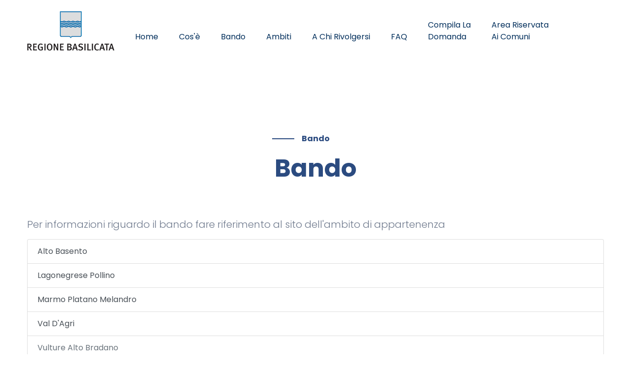

--- FILE ---
content_type: text/html; charset=UTF-8
request_url: http://assegnodicura.regione.basilicata.it/bando.html
body_size: 13005
content:
<!DOCTYPE html>
<html>

<head>
  <meta charset="utf-8">
  <meta http-equiv="x-ua-compatible" content="ie=edge">
  <title>REGIONE BASILICATA-ASSEGNO DI CURA</title>
  <meta name="description" content="">
  <meta name="viewport" content="width=device-width, initial-scale=1">
  <!-- <link rel="manifest" href="site.webmanifest"> -->
  <link rel="shortcut icon" type="image/x-icon" href="assets/img/logo/favicon.ico">
  <!-- Place favicon.ico in the root directory -->
  <!-- CSS here -->
  <link rel="stylesheet" href="assets/css/bootstrap.min.css">
  <link rel="stylesheet" href="assets/css/owl.carousel.min.css">
  <link rel="stylesheet" href="assets/css/slicknav.css">
  <link rel="stylesheet" href="assets/css/animate.min.css">
  <link rel="stylesheet" href="assets/css/magnific-popup.css">
  <link rel="stylesheet" href="assets/css/fontawesome-all.min.css">
  <link rel="stylesheet" href="assets/css/themify-icons.css">
  <link rel="stylesheet" href="assets/css/slick.css">
  <link rel="stylesheet" href="assets/css/nice-select.css">
  <link rel="stylesheet" href="assets/css/style.css">
  <link rel="stylesheet" href="assets/css/responsive.css">
</head>

<body>
  <!-- Preloader Start -->
  <!--<div id="preloader-active">
    <div class="preloader d-flex align-items-center justify-content-center">
      <div class="preloader-inner position-relative">
        <div class="preloader-circle"></div>
        <div class="preloader-img pere-text">
          <img src="assets/img/logo/logo.png" alt="">
        </div>
      </div>
    </div>
  </div>-->
  <!-- Preloader Start-->
  <header>
    <!-- Header Start -->
    <div class="header-area header-transparrent ">
      <div class="main-header header-sticky">
        <div class="container">
          <div class="row align-items-center">
            <!-- Logo -->
            <div class="col-xl-2 col-lg-2 col-md-1">
              <div class="logo">
                <a href="index.html"><img src="assets/img/logo/RB_logo.png" alt=""></a>
              </div>
            </div>
            <div class="col-xl-10 col-lg-10 col-md-10">
              <!-- Main-menu -->
              <div class="main-menu f-left d-none d-lg-block">
                <nav>
                  <ul id="navigation">
                    <li><a href="index.html"> Home</a></li>
                    <li><a href="cose.html">Cos'è</a></li>
                    <li><a href="bando.html">Bando</a></li>
                    <li><a href="#">Ambiti</a>
                      <ul class="submenu">
                        <li><a href="ambiti/alto_basento.html">Alto Basento</a></li>
                        <li><a href="ambiti/lagonegrese.html">Lagonegrese Pollino</a></li>
                        <li><a href="ambiti/marmo.html">Marmo Platano Melandro</a></li>
                        <li><a href="ambiti/val_agri.html">Val d'Agri</a></li>
                        <li><a href="ambiti/vulture.html">Vulture Alto Bradano</a></li>
                        <li><a href="ambiti/potenza.html">Potenza</a></li>
                        <li><a href="ambiti/bradanica.html">Bradanica Medio Basento</a></li>
                        <li><a href="ambiti/metapontino.html">Metapontino Collina Materana</a></li>
                        <li><a href="ambiti/matera.html">Matera</a></li>
                      </ul>
                    </li>
                    <li><a href="rivolgersi.html">A chi rivolgersi</a></li>
                    <li><a href="faq.html">FAQ</a></li>
                    <li><a href="domanda.html">Compila la <br>Domanda</a></li>
                    <li><a href="riservata.html">Area Riservata<br>ai comuni</a></li>
                  </ul>
                </nav>
              </div>
            </div>
            <!-- Mobile Menu -->
            <div class="col-12">
              <div class="mobile_menu d-block d-lg-none">
                <div class="slicknav_menu"><a href="#" aria-haspopup="true" role="button" tabindex="0" class="slicknav_btn slicknav_collapsed" style="outline: none;"><span class="slicknav_menutxt">MENU</span><span class="slicknav_icon"><span class="slicknav_icon-bar"></span><span class="slicknav_icon-bar"></span><span class="slicknav_icon-bar"></span></span></a>
                  <ul class="slicknav_nav slicknav_hidden" aria-hidden="true" role="menu" style="display: none;">
                    <li><a href="index.html" role="menuitem" tabindex="-1"> Home</a></li>
                    <li><a href="about.html" role="menuitem" tabindex="-1">Cos'è</a></li>
                    <li><a href="services.html" role="menuitem" tabindex="-1">Bando</a></li>
                    <li><a href="contact.html" role="menuitem" tabindex="-1">Ambiti</a></li>
                    <li><a href="blog.html" role="menuitem" tabindex="-1">A chi rivolgersi</a></li>
                    <li><a href="#" role="menuitem" tabindex="-1">FAQ</a></li>
                    <li><a href="#" role="menuitem" tabindex="-1">Compila la <br>Domanda</a></li>
                    <li><a href="#" role="menuitem" tabindex="-1">Area Riservata<br>ai comuni</a></li>
                  </ul>
                </div>
              </div>
            </div>
          </div>
        </div>
      </div>
    </div>
    <!-- Header End -->
  </header>
  <!-- Slider Area Start-->
  <div class="services-area">
    <div class="container">
      <!-- Section-tittle -->
      <div class="row d-flex justify-content-center">
        <div class="col-lg-8">
          <div class="section-tittle text-center mb-40">
            <span>Bando</span>
            <h2>Bando​</h2>
          </div>
        </div>
      </div>
    </div>
  </div>
  <!-- Slider Area End-->
  <!--================Blog Area =================-->
  <section class="blog_area single-post-area section-padding py-0">
    <div class="container">
      <div class="row">
        <div class="col-lg-12 posts-list">
          <div class="single-post">
            <p class="lead">Per informazioni riguardo il bando fare riferimento al sito dell'ambito di appartenenza</p>
          </div>
        </div>
      </div>
      <div class="row">
        <div class="col-md-12">
          <div class="list-group">
            <a href="http://www.comune.pietragalla.pz.it/Default.aspx" class="list-group-item list-group-item-action"> Alto Basento</a>
            <a href="http://www.comune.viggianello.pz.it/viggianello/home.jsp" class="list-group-item list-group-item-action">Lagonegrese Pollino</a>
            <a href="http://www.comune.picerno.pz.it" class="list-group-item list-group-item-action">Marmo Platano Melandro</a>
            <a href="https://www.comunemarsicovetere.it/drupal/" class="list-group-item list-group-item-action">Val D'Agri</a>
            <a href="http://www.comune.rapolla.pz.it" class="list-group-item list-group-item-action disabled">Vulture Alto Bradano</a>
            <a href="http://www.comune.potenza.it" class="list-group-item list-group-item-action disabled">Potenza</a>
            <a href="http://www.comune.irsina.mt.it" class="list-group-item list-group-item-action disabled">Bradano Medio Basento</a>
            <a href="https://www.policoro.basilicata.it" class="list-group-item list-group-item-action disabled">Metapontino Collina Materana</a>
            <a href="https://www.comune.matera.it" class="list-group-item list-group-item-action disabled">Matera</a>
          </div>
        </div>
      </div>
      <!--
      <div class="row text-center">
        <div class="col-md-12">
          <a class="btn btn-primary" href="http://statovegetativo.regione.basilicata.it/files/2013/11/Avviso-pubblico-Stato-vegetativo.pdf">Bando</a>
        </div>
      </div>
      <div class="row">
        <div class="col-md-12">
          <p class="text-center">(se il link sembra non funzionare controllare il blocco dei pop-up)</p>
        </div>
      </div>
      -->
    </div>
  </section>
  <!--================ Blog Area end =================-->
  <footer>
    <!-- Footer Start-->
    <div class="footer-main" data-background="assets/img/shape/footer_bg.png">
      <div class="footer-area footer-padding">
        <div class="container">
          <div class="row d-flex justify-content-between text-center">
            <div class="col-lg-3 col-md-4 col-sm-8">
              <div class="single-footer-caption mb-50">
                <div class="single-footer-caption mb-30">
                  <!-- logo -->
                  <div class="footer-logo">
                    <a href="index.html"><img src="assets/img/logo/RB_logo.png" alt=""></a>
                  </div>
                  <div class="footer-tittle">
                    <div class="footer-pera">
                      <p class="info1"></p>
                      <p class="info2"></p>
                    </div>
                  </div>
                  <div class="footer-social">
                    <!--   <a href="#"><i class="fab fa-facebook-f"></i></a>
                    <a href="#"><i class="fab fa-twitter"></i></a>
                    <a href="#"><i class="fas fa-globe"></i></a>
                    <a href="#"><i class="fab fa-behance"></i></a>
									-->
                  </div>
                </div>
              </div>
            </div>
            <div class="col-lg-2 col-md-4 col-sm-5">
              <div class="single-footer-caption mb-50">
                <div class="footer-tittle">
                  <h4>Menu</h4>
                  <ul>
                    <li><a href="cose.html">Cos'è</a></li>
                    <li><a href="bando.html">Bando</a></li>
                    <li><a href="rivolgersi.html">A chi rivolgersi</a></li>
                    <li><a href="domanda.html">Compila la domanda</a></li>
                    <li><a href="riservata.html">Area Risevata ai Comuni</a></li>
                  </ul>
                </div>
              </div>
            </div>
            <div class="col-lg-2 col-md-4 col-sm-7">
              <div class="single-footer-caption mb-50">
                <div class="footer-tittle">
                  <h4>Supporto</h4>
                  <ul>
                    <li><a href="privacy.html">Privacy Policy</a></li>
                    <li><a href="#">Mappa</a></li>
                  </ul>
                </div>
              </div>
            </div>
            <div class="col-lg-3 col-md-4 col-sm-5">
              <div class="single-footer-caption mb-50">
                <div class="footer-tittle">
                </div>
              </div>
            </div>
          </div>
        </div>
      </div>
      <!-- footer-bottom aera -->
      <div class="footer-bottom-area footer-bg">
        <div class="container">
          <div class="footer-border">
            <div class="row d-flex align-items-center">
              <div class="col-xl-12 ">
                <div class="footer-copy-right text-center">
                  <p>
                    <!-- Link back to Colorlib can't be removed. Template is licensed under CC BY 3.0. --> Copyright © 2021 REGIONE BASILICATA – ASSEGNO DI CURA
                    <!-- Link back to Colorlib can't be removed. Template is licensed under CC BY 3.0. -->
                  </p>
                </div>
              </div>
            </div>
          </div>
        </div>
      </div>
    </div>
    <!-- Footer End-->
  </footer>
  <!-- JS here -->
  <!-- All JS Custom Plugins Link Here here -->
  <script src="./assets/js/vendor/modernizr-3.5.0.min.js"></script>
  <!-- Jquery, Popper, Bootstrap -->
  <script src="./assets/js/vendor/jquery-1.12.4.min.js"></script>
  <script src="./assets/js/popper.min.js"></script>
  <script src="./assets/js/bootstrap.min.js"></script>
  <!-- Jquery Mobile Menu -->
  <script src="./assets/js/jquery.slicknav.min.js"></script>
  <!-- Jquery Slick , Owl-Carousel Plugins -->
  <script src="./assets/js/owl.carousel.min.js"></script>
  <script src="./assets/js/slick.min.js"></script>
  <!-- Date Picker -->
  <script src="./assets/js/gijgo.min.js"></script>
  <!-- One Page, Animated-HeadLin -->
  <script src="./assets/js/wow.min.js"></script>
  <script src="./assets/js/animated.headline.js"></script>
  <script src="./assets/js/jquery.magnific-popup.js"></script>
  <!-- Scrollup, nice-select, sticky -->
  <script src="./assets/js/jquery.scrollUp.min.js"></script>
  <script src="./assets/js/jquery.nice-select.min.js"></script>
  <script src="./assets/js/jquery.sticky.js"></script>
  <!-- contact js -->
  <script src="./assets/js/contact.js"></script>
  <script src="./assets/js/jquery.form.js"></script>
  <script src="./assets/js/jquery.validate.min.js"></script>
  <script src="./assets/js/mail-script.js"></script>
  <script src="./assets/js/jquery.ajaxchimp.min.js"></script>
  <!-- Jquery Plugins, main Jquery -->
  <script src="./assets/js/plugins.js"></script>
  <script src="./assets/js/main.js"></script><a id="scrollUp" href="#top" style="position: fixed; z-index: 2147483647; display: none;"><i class="ti-arrow-up"></i></a>
</body>

</html>

--- FILE ---
content_type: text/css
request_url: http://assegnodicura.regione.basilicata.it/assets/css/style.css
body_size: 95832
content:
@import url("https://fonts.googleapis.com/css?family=Poppins:100i,200,300,300i,400,500,600,700,800,900&display=swap");.white-bg{background:#ffffff}
.gray-bg{background:#f5f5f5}
.gray-bg{background:#f7f7fd}
.white-bg{background:#fff}
.black-bg{background:#16161a}
.theme-bg{background:#34AF76}
.brand-bg{background:#f1f4fa}
.testimonial-bg{background:#f9fafc}
.white-color{color:#fff}
.black-color{color:#16161a}
.theme-color{color:#34AF76}
.boxed-btn{background:#fff;color:#34AF76 !important;display:inline-block;padding:18px 44px;font-family:"Poppins",sans-serif;font-size:14px;font-weight:400;border:0;border:1px solid #34AF76;letter-spacing:3px;text-align:center;color:#34AF76;text-transform:uppercase;cursor:pointer}
.boxed-btn:hover{background:#34AF76;color:#fff !important;border:1px solid #34AF76}
.boxed-btn:focus{outline:none}
.boxed-btn.large-width{width:220px}
[data-overlay]{position:relative;background-size:cover;background-repeat:no-repeat;background-position:center center}
[data-overlay]::before{position:absolute;left:0;top:0;right:0;bottom:0;content:""}
[data-opacity="1"]::before{opacity:0.1}
[data-opacity="2"]::before{opacity:0.2}
[data-opacity="3"]::before{opacity:0.3}
[data-opacity="4"]::before{opacity:0.4}
[data-opacity="5"]::before{opacity:0.5}
[data-opacity="6"]::before{opacity:0.6}
[data-opacity="7"]::before{opacity:0.7}
[data-opacity="8"]::before{opacity:0.8}
[data-opacity="9"]::before{opacity:0.9}
body{font-family:"Poppins",sans-serif;font-weight:normal;font-style:normal}
h1,h2,h3,h4,h5,h6{font-family:"Poppins",sans-serif;color:#2b4b80;margin-top:0px;font-style:normal;font-weight:500;text-transform:normal}
p{font-family:"Poppins",sans-serif;color:#707b8e;font-size:16px;line-height:30px;margin-bottom:15px;font-weight:normal}
.bg-img-1{background-image:url(../img/slider/slider-img-1.jpg)}
.bg-img-2{background-image:url(../img/background-img/bg-img-2.jpg)}
.cta-bg-1{background-image:url(../img/background-img/bg-img-3.jpg)}
.img{max-width:100%;-webkit-transition:all .3s ease-out 0s;-moz-transition:all .3s ease-out 0s;-ms-transition:all .3s ease-out 0s;-o-transition:all .3s ease-out 0s;transition:all .3s ease-out 0s}
.f-left{float:left}
.f-right{float:right}
.fix{overflow:hidden}
.clear{clear:both}
a,.button{-webkit-transition:all .3s ease-out 0s;-moz-transition:all .3s ease-out 0s;-ms-transition:all .3s ease-out 0s;-o-transition:all .3s ease-out 0s;transition:all .3s ease-out 0s}
a:focus,.button:focus{text-decoration:none;outline:none}
a{color:#635c5c}
a:hover{color:#fff}
a:focus,a:hover,.portfolio-cat a:hover,.footer -menu li a:hover{text-decoration:none}
a,button{color:#fff;outline:medium none}
button:focus,input:focus,input:focus,textarea,textarea:focus{outline:0}
.uppercase{text-transform:uppercase}
input:focus::-moz-placeholder{opacity:0;-webkit-transition:.4s;-o-transition:.4s;transition:.4s}
.capitalize{text-transform:capitalize}
h1 a,h2 a,h3 a,h4 a,h5 a,h6 a{color:inherit}
ul{margin:0px;padding:0px}
li{list-style:none}
hr{border-bottom:1px solid #eceff8;border-top:0 none;margin:30px 0;padding:0}
.theme-overlay{position:relative}
.theme-overlay::before{background:#1696e7 none repeat scroll 0 0;content:"";height:100%;left:0;opacity:0.6;position:absolute;top:0;width:100%}
.overlay{position:relative;z-index:0}
.overlay::before{position:absolute;content:"";top:0;left:0;width:100%;height:100%;z-index:-1}
.overlay2{position:relative;z-index:0}
.overlay2::before{position:absolute;content:"";background-color:#2E2200;top:0;left:0;width:100%;height:100%;z-index:-1;opacity:0.5}
.section-padding{padding-top:120px;padding-bottom:120px}
.separator{border-top:1px solid #f2f2f2}
.mb-90{margin-bottom:90px}
@media (max-width: 767px){.mb-90{margin-bottom:30px}
}
@media (min-width: 768px) and (max-width: 991px){.mb-90{margin-bottom:45px}
}
.owl-carousel .owl-nav div{background:rgba(255,255,255,0.8) none repeat scroll 0 0;height:40px;left:20px;line-height:40px;font-size:22px;color:#646464;opacity:1;visibility:visible;position:absolute;text-align:center;top:50%;transform:translateY(-50%);transition:all 0.3s ease 0s;width:40px}
.owl-carousel .owl-nav div.owl-next{left:auto;right:-30px}
.owl-carousel .owl-nav div.owl-next i{position:relative;right:0;top:1px}
.owl-carousel .owl-nav div.owl-prev i{position:relative;right:1px;top:0px}
.owl-carousel:hover .owl-nav div{opacity:1;visibility:visible}
.owl-carousel:hover .owl-nav div:hover{color:#fff;background:#ff3500}
.btn{background:#34AF76;-moz-user-select:none;text-transform:capitalize;color:#fff;cursor:pointer;display:inline-block;font-size:16px;font-weight:400;letter-spacing:1px;line-height:0;margin-bottom:0;padding:30px 44px;border-radius:5px;min-width:200px;cursor:pointer;transition:color 0.4s linear;position:relative;z-index:1;border:0;overflow:hidden;margin:0}
.btn::before{content:"";position:absolute;left:0;top:0;width:100%;height:100%;background:#9B5D8C;z-index:1;border-radius:5px;transition:transform 0.5s;transition-timing-function:ease;transform-origin:0 0;transition-timing-function:cubic-bezier(0.5, 1.6, 0.4, 0.7);transform:scaleX(0)}
.btn:hover::before{transform:scaleX(1);color:#fff !important;z-index:-1}
.header-btn{background:#4043bc;padding:20px 11px;min-width:120px;position:relative}
.header-btn::before{background:#9B5D8C}
.btn-ans{background:#fff;position:relative;color:#7b40c0}
.btn-ans::before{background:#9B5D8C;color:#7b40c0}
.btn.focus,.btn:focus{outline:0;box-shadow:none}
.hero-btn{padding:30px 56px}
.border-btn{background:none;-moz-user-select:none;border:2px solid #34AF76;padding:18px 38px;margin:10px;text-transform:capitalize;color:#34AF76;cursor:pointer;display:inline-block;font-size:14px;font-weight:500;letter-spacing:1px;margin-bottom:0;border-radius:5px;position:relative;transition:color 0.4s linear;position:relative;overflow:hidden;margin:0}
.border-btn::before{border:2px solid transparent;content:"";position:absolute;left:0;top:0;width:100%;height:100%;background:#34AF76;z-index:-1;transition:transform 0.5s;transition-timing-function:ease;transform-origin:0 0;transition-timing-function:cubic-bezier(0.5, 1.6, 0.4, 0.7);transform:scaleY(0)}
.border-btn:hover::before{transform:scaleY(1);order:2px solid transparent}
.border-btn.border-btn2{padding:17px 52px}
.send-btn{background:#34AF76;color:#fff;font-size:14px;width:100%;height:55px;border:none;border-radius:5px;cursor:pointer;transition:color 0.4s linear;position:relative;overflow:hidden;z-index:1}
.send-btn::before{border:2px solid transparent;content:"";position:absolute;left:0;top:0;width:100%;height:100%;background:#e6373d;color:#34AF76;z-index:-1;transition:transform 0.5s;transition-timing-function:ease;transform-origin:0 0;transition-timing-function:cubic-bezier(0.5, 1.6, 0.4, 0.7);transform:scaleX(0)}
.send-btn:hover::before{transform:scaleY(1);order:2px solid transparent;color:red}
.breadcrumb>.active{color:#888}
#scrollUp{background:#34AF76;height:50px;width:50px;right:31px;bottom:18px;color:#fff;font-size:20px;text-align:center;border-radius:50%;line-height:48px;border:2px solid transparent}
@media (max-width: 767px){#scrollUp{right:16px}
}
#scrollUp:hover{color:#fff}
.sticky-bar{left:0;margin:auto;position:fixed;top:0;width:100%;-webkit-box-shadow:0 10px 15px rgba(25,25,25,0.1);box-shadow:0 10px 15px rgba(25,25,25,0.1);z-index:9999;-webkit-animation:300ms ease-in-out 0s normal none 1 running fadeInDown;animation:300ms ease-in-out 0s normal none 1 running fadeInDown;-webkit-box-shadow:0 10px 15px rgba(25,25,25,0.1);background:#fff}
.mt-5{margin-top:5px}
.mt-10{margin-top:10px}
.mt-15{margin-top:15px}
.mt-20{margin-top:20px}
.mt-25{margin-top:25px}
.mt-30{margin-top:30px}
.mt-35{margin-top:35px}
.mt-40{margin-top:40px}
.mt-45{margin-top:45px}
.mt-50{margin-top:50px}
.mt-55{margin-top:55px}
.mt-60{margin-top:60px}
.mt-65{margin-top:65px}
.mt-70{margin-top:70px}
.mt-75{margin-top:75px}
.mt-80{margin-top:80px}
.mt-85{margin-top:85px}
.mt-90{margin-top:90px}
.mt-95{margin-top:95px}
.mt-100{margin-top:100px}
.mt-105{margin-top:105px}
.mt-110{margin-top:110px}
.mt-115{margin-top:115px}
.mt-120{margin-top:120px}
.mt-125{margin-top:125px}
.mt-130{margin-top:130px}
.mt-135{margin-top:135px}
.mt-140{margin-top:140px}
.mt-145{margin-top:145px}
.mt-150{margin-top:150px}
.mt-155{margin-top:155px}
.mt-160{margin-top:160px}
.mt-165{margin-top:165px}
.mt-170{margin-top:170px}
.mt-175{margin-top:175px}
.mt-180{margin-top:180px}
.mt-185{margin-top:185px}
.mt-190{margin-top:190px}
.mt-195{margin-top:195px}
.mt-200{margin-top:200px}
.mb-5{margin-bottom:5px}
.mb-10{margin-bottom:10px}
.mb-15{margin-bottom:15px}
.mb-20{margin-bottom:20px}
.mb-25{margin-bottom:25px}
.mb-30{margin-bottom:30px}
.mb-35{margin-bottom:35px}
.mb-40{margin-bottom:40px}
.mb-45{margin-bottom:45px}
.mb-50{margin-bottom:50px}
.mb-55{margin-bottom:55px}
.mb-60{margin-bottom:60px}
.mb-65{margin-bottom:65px}
.mb-70{margin-bottom:70px}
.mb-75{margin-bottom:75px}
.mb-80{margin-bottom:80px}
.mb-85{margin-bottom:85px}
.mb-90{margin-bottom:90px}
.mb-95{margin-bottom:95px}
.mb-100{margin-bottom:100px}
.mb-105{margin-bottom:105px}
.mb-110{margin-bottom:110px}
.mb-115{margin-bottom:115px}
.mb-120{margin-bottom:120px}
.mb-125{margin-bottom:125px}
.mb-130{margin-bottom:130px}
.mb-135{margin-bottom:135px}
.mb-140{margin-bottom:140px}
.mb-145{margin-bottom:145px}
.mb-150{margin-bottom:150px}
.mb-155{margin-bottom:155px}
.mb-160{margin-bottom:160px}
.mb-165{margin-bottom:165px}
.mb-170{margin-bottom:170px}
.mb-175{margin-bottom:175px}
.mb-180{margin-bottom:180px}
.mb-185{margin-bottom:185px}
.mb-190{margin-bottom:190px}
.mb-195{margin-bottom:195px}
.mb-200{margin-bottom:200px}
.ml-5{margin-left:5px}
.ml-10{margin-left:10px}
.ml-15{margin-left:15px}
.ml-20{margin-left:20px}
.ml-25{margin-left:25px}
.ml-30{margin-left:30px}
.ml-35{margin-left:35px}
.ml-40{margin-left:40px}
.ml-45{margin-left:45px}
.ml-50{margin-left:50px}
.ml-55{margin-left:55px}
.ml-60{margin-left:60px}
.ml-65{margin-left:65px}
.ml-70{margin-left:70px}
.ml-75{margin-left:75px}
.ml-80{margin-left:80px}
.ml-85{margin-left:85px}
.ml-90{margin-left:90px}
.ml-95{margin-left:95px}
.ml-100{margin-left:100px}
.ml-105{margin-left:105px}
.ml-110{margin-left:110px}
.ml-115{margin-left:115px}
.ml-120{margin-left:120px}
.ml-125{margin-left:125px}
.ml-130{margin-left:130px}
.ml-135{margin-left:135px}
.ml-140{margin-left:140px}
.ml-145{margin-left:145px}
.ml-150{margin-left:150px}
.ml-155{margin-left:155px}
.ml-160{margin-left:160px}
.ml-165{margin-left:165px}
.ml-170{margin-left:170px}
.ml-175{margin-left:175px}
.ml-180{margin-left:180px}
.ml-185{margin-left:185px}
.ml-190{margin-left:190px}
.ml-195{margin-left:195px}
.ml-200{margin-left:200px}
.mr-5{margin-right:5px}
.mr-10{margin-right:10px}
.mr-15{margin-right:15px}
.mr-20{margin-right:20px}
.mr-25{margin-right:25px}
.mr-30{margin-right:30px}
.mr-35{margin-right:35px}
.mr-40{margin-right:40px}
.mr-45{margin-right:45px}
.mr-50{margin-right:50px}
.mr-55{margin-right:55px}
.mr-60{margin-right:60px}
.mr-65{margin-right:65px}
.mr-70{margin-right:70px}
.mr-75{margin-right:75px}
.mr-80{margin-right:80px}
.mr-85{margin-right:85px}
.mr-90{margin-right:90px}
.mr-95{margin-right:95px}
.mr-100{margin-right:100px}
.mr-105{margin-right:105px}
.mr-110{margin-right:110px}
.mr-115{margin-right:115px}
.mr-120{margin-right:120px}
.mr-125{margin-right:125px}
.mr-130{margin-right:130px}
.mr-135{margin-right:135px}
.mr-140{margin-right:140px}
.mr-145{margin-right:145px}
.mr-150{margin-right:150px}
.mr-155{margin-right:155px}
.mr-160{margin-right:160px}
.mr-165{margin-right:165px}
.mr-170{margin-right:170px}
.mr-175{margin-right:175px}
.mr-180{margin-right:180px}
.mr-185{margin-right:185px}
.mr-190{margin-right:190px}
.mr-195{margin-right:195px}
.mr-200{margin-right:200px}
.pt-5{padding-top:5px}
.pt-10{padding-top:10px}
.pt-15{padding-top:15px}
.pt-20{padding-top:20px}
.pt-25{padding-top:25px}
.pt-30{padding-top:30px}
.pt-35{padding-top:35px}
.pt-40{padding-top:40px}
.pt-45{padding-top:45px}
.pt-50{padding-top:50px}
.pt-55{padding-top:55px}
.pt-60{padding-top:60px}
.pt-65{padding-top:65px}
.pt-70{padding-top:70px}
.pt-75{padding-top:75px}
.pt-80{padding-top:80px}
.pt-85{padding-top:85px}
.pt-90{padding-top:90px}
.pt-95{padding-top:95px}
.pt-100{padding-top:100px}
.pt-105{padding-top:105px}
.pt-110{padding-top:110px}
.pt-115{padding-top:115px}
.pt-120{padding-top:120px}
.pt-125{padding-top:125px}
.pt-130{padding-top:130px}
.pt-135{padding-top:135px}
.pt-140{padding-top:140px}
.pt-145{padding-top:145px}
.pt-150{padding-top:150px}
.pt-155{padding-top:155px}
.pt-160{padding-top:160px}
.pt-165{padding-top:165px}
.pt-170{padding-top:170px}
.pt-175{padding-top:175px}
.pt-180{padding-top:180px}
.pt-185{padding-top:185px}
.pt-190{padding-top:190px}
.pt-195{padding-top:195px}
.pt-200{padding-top:200px}
.pt-260{padding-top:260px}
.pb-5{padding-bottom:5px}
.pb-10{padding-bottom:10px}
.pb-15{padding-bottom:15px}
.pb-20{padding-bottom:20px}
.pb-25{padding-bottom:25px}
.pb-30{padding-bottom:30px}
.pb-35{padding-bottom:35px}
.pb-40{padding-bottom:40px}
.pb-45{padding-bottom:45px}
.pb-50{padding-bottom:50px}
.pb-55{padding-bottom:55px}
.pb-60{padding-bottom:60px}
.pb-65{padding-bottom:65px}
.pb-70{padding-bottom:70px}
.pb-75{padding-bottom:75px}
.pb-80{padding-bottom:80px}
.pb-85{padding-bottom:85px}
.pb-90{padding-bottom:90px}
.pb-95{padding-bottom:95px}
.pb-100{padding-bottom:100px}
.pb-105{padding-bottom:105px}
.pb-110{padding-bottom:110px}
.pb-115{padding-bottom:115px}
.pb-120{padding-bottom:120px}
.pb-125{padding-bottom:125px}
.pb-130{padding-bottom:130px}
.pb-135{padding-bottom:135px}
.pb-140{padding-bottom:140px}
.pb-145{padding-bottom:145px}
.pb-150{padding-bottom:150px}
.pb-155{padding-bottom:155px}
.pb-160{padding-bottom:160px}
.pb-165{padding-bottom:165px}
.pb-170{padding-bottom:170px}
.pb-175{padding-bottom:175px}
.pb-180{padding-bottom:180px}
.pb-185{padding-bottom:185px}
.pb-190{padding-bottom:190px}
.pb-195{padding-bottom:195px}
.pb-200{padding-bottom:200px}
.pl-5{padding-left:5px}
.pl-10{padding-left:10px}
.pl-15{padding-left:15px}
.pl-20{padding-left:20px}
.pl-25{padding-left:25px}
.pl-30{padding-left:30px}
.pl-35{padding-left:35px}
.pl-40{padding-left:40px}
.pl-45{padding-left:45px}
.pl-50{padding-left:50px}
.pl-55{padding-left:55px}
.pl-60{padding-left:60px}
.pl-65{padding-left:65px}
.pl-70{padding-left:70px}
.pl-75{padding-left:75px}
.pl-80{padding-left:80px}
.pl-85{padding-left:85px}
.pl-90{padding-left:90px}
.pl-95{padding-left:95px}
.pl-100{padding-left:100px}
.pl-105{padding-left:105px}
.pl-110{padding-left:110px}
.pl-115{padding-left:115px}
.pl-120{padding-left:120px}
.pl-125{padding-left:125px}
.pl-130{padding-left:130px}
.pl-135{padding-left:135px}
.pl-140{padding-left:140px}
.pl-145{padding-left:145px}
.pl-150{padding-left:150px}
.pl-155{padding-left:155px}
.pl-160{padding-left:160px}
.pl-165{padding-left:165px}
.pl-170{padding-left:170px}
.pl-175{padding-left:175px}
.pl-180{padding-left:180px}
.pl-185{padding-left:185px}
.pl-190{padding-left:190px}
.pl-195{padding-left:195px}
.pl-200{padding-left:200px}
.pr-5{padding-right:5px}
.pr-10{padding-right:10px}
.pr-15{padding-right:15px}
.pr-20{padding-right:20px}
.pr-25{padding-right:25px}
.pr-30{padding-right:30px}
.pr-35{padding-right:35px}
.pr-40{padding-right:40px}
.pr-45{padding-right:45px}
.pr-50{padding-right:50px}
.pr-55{padding-right:55px}
.pr-60{padding-right:60px}
.pr-65{padding-right:65px}
.pr-70{padding-right:70px}
.pr-75{padding-right:75px}
.pr-80{padding-right:80px}
.pr-85{padding-right:85px}
.pr-90{padding-right:90px}
.pr-95{padding-right:95px}
.pr-100{padding-right:100px}
.pr-105{padding-right:105px}
.pr-110{padding-right:110px}
.pr-115{padding-right:115px}
.pr-120{padding-right:120px}
.pr-125{padding-right:125px}
.pr-130{padding-right:130px}
.pr-135{padding-right:135px}
.pr-140{padding-right:140px}
.pr-145{padding-right:145px}
.pr-150{padding-right:150px}
.pr-155{padding-right:155px}
.pr-160{padding-right:160px}
.pr-165{padding-right:165px}
.pr-170{padding-right:170px}
.pr-175{padding-right:175px}
.pr-180{padding-right:180px}
.pr-185{padding-right:185px}
.pr-190{padding-right:190px}
.pr-195{padding-right:195px}
.pr-200{padding-right:200px}
.bounce-animate{animation-name:float-bob;animation-duration:2s;animation-iteration-count:infinite;-moz-animation-name:float-bob;-moz-animation-duration:2s;-moz-animation-iteration-count:infinite;-moz-animation-timing-function:linear;-ms-animation-name:float-bob;-ms-animation-duration:2s;-ms-animation-iteration-count:infinite;-ms-animation-timing-function:linear;-o-animation-name:float-bob;-o-animation-duration:2s;-o-animation-iteration-count:infinite;-o-animation-timing-function:linear}
@-webkit-keyframes float-bob{0%{-webkit-transform:translateY(-20px);transform:translateY(-20px)}
50%{-webkit-transform:translateY(-10px);transform:translateY(-10px)}
100%{-webkit-transform:translateY(-20px);transform:translateY(-20px)}
}
.heartbeat{animation:heartbeat 1s infinite alternate}
@-webkit-keyframes heartbeat{to{-webkit-transform:scale(1.03);transform:scale(1.03)}
}
.rotateme{-webkit-animation-name:rotateme;animation-name:rotateme;-webkit-animation-duration:30s;animation-duration:30s;-webkit-animation-iteration-count:infinite;animation-iteration-count:infinite;-webkit-animation-timing-function:linear;animation-timing-function:linear}
@keyframes rotateme{from{-webkit-transform:rotate(0deg);transform:rotate(0deg)}
to{-webkit-transform:rotate(360deg);transform:rotate(360deg)}
}
@-webkit-keyframes rotateme{from{-webkit-transform:rotate(0deg)}
to{-webkit-transform:rotate(360deg)}
}
.preloader{background-color:#f7f7f7;width:100%;height:100%;position:fixed;top:0;left:0;right:0;bottom:0;z-index:999999;-webkit-transition:.6s;-o-transition:.6s;transition:.6s;margin:0 auto}
.preloader .preloader-circle{width:100px;height:100px;position:relative;border-style:solid;border-width:3px;border-top-color:#34AF76;border-bottom-color:transparent;border-left-color:transparent;border-right-color:transparent;z-index:10;border-radius:50%;-webkit-box-shadow:0 1px 5px 0 rgba(35,181,185,0.15);box-shadow:0 1px 5px 0 rgba(35,181,185,0.15);background-color:#ffffff;-webkit-animation:zoom 2000ms infinite ease;animation:zoom 2000ms infinite ease;-webkit-transition:.6s;-o-transition:.6s;transition:.6s}
.preloader .preloader-circle2{border-top-color:#0078ff}
.preloader .preloader-img{position:absolute;top:50%;z-index:200;left:0;right:0;margin:0 auto;text-align:center;display:inline-block;-webkit-transform:translateY(-50%);-ms-transform:translateY(-50%);transform:translateY(-50%);padding-top:6px;-webkit-transition:.6s;-o-transition:.6s;transition:.6s}
.preloader .preloader-img img{max-width:55px}
.preloader .pere-text strong{font-weight:800;color:#dca73a;text-transform:uppercase}
@-webkit-keyframes zoom{0%{-webkit-transform:rotate(0deg);transform:rotate(0deg);-webkit-transition:.6s;-o-transition:.6s;transition:.6s}
100%{-webkit-transform:rotate(360deg);transform:rotate(360deg);-webkit-transition:.6s;-o-transition:.6s;transition:.6s}
}
@keyframes zoom{0%{-webkit-transform:rotate(0deg);transform:rotate(0deg);-webkit-transition:.6s;-o-transition:.6s;transition:.6s}
100%{-webkit-transform:rotate(360deg);transform:rotate(360deg);-webkit-transition:.6s;-o-transition:.6s;transition:.6s}
}
.section-padding2{padding-top:200px;padding-bottom:200px}
@media only screen and (min-width: 1200px) and (max-width: 1600px){.section-padding2{padding-top:200px;padding-bottom:200px}
}
@media only screen and (min-width: 992px) and (max-width: 1199px){.section-padding2{padding-top:200px;padding-bottom:200px}
}
@media only screen and (min-width: 768px) and (max-width: 991px){.section-padding2{padding-top:100px;padding-bottom:100px}
}
@media only screen and (min-width: 576px) and (max-width: 767px){.section-padding2{padding-top:50px;padding-bottom:50px}
}
@media (max-width: 767px){.section-padding2{padding-top:50px;padding-bottom:50px}
}
.we-padding{padding-top:100px}
@media only screen and (min-width: 1200px) and (max-width: 1600px){.we-padding{padding-top:100px}
}
@media only screen and (min-width: 992px) and (max-width: 1199px){.we-padding{padding-top:80px}
}
@media only screen and (min-width: 768px) and (max-width: 991px){.we-padding{padding-top:80px}
}
@media only screen and (min-width: 576px) and (max-width: 767px){.we-padding{padding-top:80px}
}
@media (max-width: 767px){.we-padding{padding-top:80px}
}
.visite-padding{padding-top:160px;padding-bottom:160px}
@media only screen and (min-width: 1200px) and (max-width: 1600px){.visite-padding{padding-top:160px;padding-bottom:160px}
}
@media only screen and (min-width: 992px) and (max-width: 1199px){.visite-padding{padding-top:60px;padding-bottom:60px}
}
@media only screen and (min-width: 768px) and (max-width: 991px){.visite-padding{padding-top:60px;padding-bottom:60px}
}
@media only screen and (min-width: 576px) and (max-width: 767px){.visite-padding{padding-top:30px;padding-bottom:30px}
}
@media (max-width: 767px){.visite-padding{padding-top:30px;padding-bottom:30px}
}
.visite-padding2{padding-top:160px;padding-bottom:170px}
@media only screen and (min-width: 1200px) and (max-width: 1600px){.visite-padding2{padding-top:160px;padding-bottom:170px}
}
@media only screen and (min-width: 992px) and (max-width: 1199px){.visite-padding2{padding-top:60px;padding-bottom:65px}
}
@media only screen and (min-width: 768px) and (max-width: 991px){.visite-padding2{padding-top:60px;padding-bottom:65px}
}
@media only screen and (min-width: 576px) and (max-width: 767px){.visite-padding2{padding-top:30px;padding-bottom:35px}
}
@media (max-width: 767px){.visite-padding2{padding-top:30px;padding-bottom:35px}
}
.choose-padding{padding-top:160px}
@media only screen and (min-width: 1200px) and (max-width: 1600px){.choose-padding{padding-top:160px}
}
@media only screen and (min-width: 992px) and (max-width: 1199px){.choose-padding{padding-top:60px}
}
@media only screen and (min-width: 768px) and (max-width: 991px){.choose-padding{padding-top:30px}
}
@media only screen and (min-width: 576px) and (max-width: 767px){.choose-padding{padding-top:30px}
}
@media (max-width: 767px){.choose-padding{padding-top:30px}
}
.create-padding{padding-top:240px;padding-bottom:190px}
@media only screen and (min-width: 1200px) and (max-width: 1600px){.create-padding{padding-top:240px;padding-bottom:190px}
}
@media only screen and (min-width: 992px) and (max-width: 1199px){.create-padding{padding-top:240px;padding-bottom:190px}
}
@media only screen and (min-width: 768px) and (max-width: 991px){.create-padding{padding-top:120px;padding-bottom:95px}
}
@media only screen and (min-width: 576px) and (max-width: 767px){.create-padding{padding-top:63px;padding-bottom:90px}
}
@media (max-width: 767px){.create-padding{padding-top:63px;padding-bottom:90px}
}
.section-paddingr{padding-top:0;padding-bottom:120px}
@media only screen and (min-width: 1200px) and (max-width: 1600px){.section-paddingr{padding-top:0;padding-bottom:120px}
}
@media only screen and (min-width: 992px) and (max-width: 1199px){.section-paddingr{padding-top:0;padding-bottom:70px}
}
@media only screen and (min-width: 768px) and (max-width: 991px){.section-paddingr{padding-top:0;padding-bottom:70px}
}
@media only screen and (min-width: 576px) and (max-width: 767px){.section-paddingr{padding-top:0;padding-bottom:70px}
}
@media (max-width: 767px){.section-paddingr{padding-top:0;padding-bottom:70px}
}
.tips-padding{padding-top:185px;padding-bottom:150px}
@media only screen and (min-width: 1200px) and (max-width: 1600px){.tips-padding{padding-top:185px;padding-bottom:150px}
}
@media only screen and (min-width: 992px) and (max-width: 1199px){.tips-padding{padding-top:92px;padding-bottom:45px}
}
@media only screen and (min-width: 768px) and (max-width: 991px){.tips-padding{padding-top:92px;padding-bottom:45px}
}
@media only screen and (min-width: 576px) and (max-width: 767px){.tips-padding{padding-top:40px;padding-bottom:22px}
}
@media (max-width: 767px){.tips-padding{padding-top:40px;padding-bottom:22px}
}
.section-padd-top30{padding-top:170px;padding-bottom:200px}
@media only screen and (min-width: 1200px) and (max-width: 1600px){.section-padd-top30{padding-top:170px;padding-bottom:200px}
}
@media only screen and (min-width: 992px) and (max-width: 1199px){.section-padd-top30{padding-top:170px;padding-bottom:200px}
}
@media only screen and (min-width: 768px) and (max-width: 991px){.section-padd-top30{padding-top:100px;padding-bottom:160px}
}
@media only screen and (min-width: 576px) and (max-width: 767px){.section-padd-top30{padding-top:50px;padding-bottom:90px}
}
@media (max-width: 767px){.section-padd-top30{padding-top:35px;padding-bottom:90px}
}
.testimonial-padding{padding-top:157px;padding-bottom:157px}
@media only screen and (min-width: 1200px) and (max-width: 1600px){.testimonial-padding{padding-top:157px;padding-bottom:157px}
}
@media only screen and (min-width: 992px) and (max-width: 1199px){.testimonial-padding{padding-top:120px;padding-bottom:120px}
}
@media only screen and (min-width: 768px) and (max-width: 991px){.testimonial-padding{padding-top:100px;padding-bottom:100px}
}
@media only screen and (min-width: 576px) and (max-width: 767px){.testimonial-padding{padding-top:80px;padding-bottom:60px}
}
@media (max-width: 767px){.testimonial-padding{padding-top:80px;padding-bottom:60px}
}
.footer-padding{padding-top:200px;padding-bottom:15px}
@media only screen and (min-width: 1200px) and (max-width: 1600px){.footer-padding{padding-top:200px;padding-bottom:15px}
}
@media only screen and (min-width: 992px) and (max-width: 1199px){.footer-padding{padding-top:70px;padding-bottom:15px}
}
@media only screen and (min-width: 768px) and (max-width: 991px){.footer-padding{padding-top:70px;padding-bottom:0px}
}
@media only screen and (min-width: 576px) and (max-width: 767px){.footer-padding{padding-top:70px;padding-bottom:0px}
}
@media (max-width: 767px){.footer-padding{padding-top:70px;padding-bottom:0px}
}
.white-bg{background:#ffffff}
.gray-bg{background:#f5f5f5}
.gray-bg{background:#f7f7fd}
.white-bg{background:#fff}
.black-bg{background:#16161a}
.theme-bg{background:#34AF76}
.brand-bg{background:#f1f4fa}
.testimonial-bg{background:#f9fafc}
.white-color{color:#fff}
.black-color{color:#16161a}
.theme-color{color:#34AF76}
.header-transparrent{position:absolute;top:0;right:0;left:0;z-index:9}
.main-header{z-index:3}
@media only screen and (min-width: 768px) and (max-width: 991px){.main-header{padding:11px 0}
}
@media only screen and (min-width: 576px) and (max-width: 767px){.main-header{padding:11px 0}
}
@media (max-width: 767px){.main-header{padding:11px 0}
}
@media only screen and (min-width: 1200px) and (max-width: 1600px){.main-header .main-menu{margin-right:30px}
}
.main-header .main-menu ul li{display:inline-block;position:relative;z-index:1}
.main-header .main-menu ul li a{color:#002e5b;font-weight:400;padding:39px 19px;font-weight:400;display:block;font-size:16px;-webkit-transition:all .3s ease-out 0s;-moz-transition:all .3s ease-out 0s;-ms-transition:all .3s ease-out 0s;-o-transition:all .3s ease-out 0s;transition:all .3s ease-out 0s;text-transform:capitalize}
@media only screen and (min-width: 992px) and (max-width: 1199px){.main-header .main-menu ul li a{padding:39px 15px}
}
.main-header .main-menu ul li:hover>a{color:#34AF76}
.main-header .main-menu ul ul.submenu{position:absolute;width:170px;background:#fff;left:0;top:120%;visibility:hidden;opacity:0;box-shadow:0 0 10px 3px rgba(0,0,0,0.05);padding:17px 0;border-top:5px solid #4043bc;-webkit-transition:all .3s ease-out 0s;-moz-transition:all .3s ease-out 0s;-ms-transition:all .3s ease-out 0s;-o-transition:all .3s ease-out 0s;transition:all .3s ease-out 0s}
.main-header .main-menu ul ul.submenu>li{margin-left:7px;display:block}
.main-header .main-menu ul ul.submenu>li>a{padding:6px 10px !important;font-size:14px;color:#0b1c39;text-transform:capitalize}
.main-header .main-menu ul ul.submenu>li>a:hover{color:#34AF76;background:none}
.header-area .header-top .header-info-right .header-social a i{-webkit-transition:all .4s ease-out 0s;-moz-transition:all .4s ease-out 0s;-ms-transition:all .4s ease-out 0s;-o-transition:all .4s ease-out 0s;transition:all .4s ease-out 0s;transform:rotateY(0deg);-webkit-transform:rotateY(0deg);-moz-transform:rotateY(0deg);-ms-transform:rotateY(0deg);-o-transform:rotateY(0deg)}
.header-area .header-top .header-info-right .header-social a:hover i{transform:rotateY(180deg);-webkit-transform:rotateY(180deg);-moz-transform:rotateY(180deg);-ms-transform:rotateY(180deg);-o-transform:rotateY(180deg)}
.main-header ul>li:hover>ul.submenu{visibility:visible;opacity:1;top:100%}
.top-bg{background:#002d5b}
.header-sticky ul li a{padding:10px 19px}
.header-sticky.sticky-bar.sticky .main-menu ul>li>a{padding:26px 20px}
.slicknav_menu .slicknav_icon-bar{background-color:#34AF76 !important}
.slicknav_nav{margin-top:0px}
.header-sticky.sticky-bar.sticky .header-btn .get-btn{padding:20px 20px}
.header-area .slicknav_btn{top:-36px}
.slicknav_menu .slicknav_nav a:hover{background:transparent;color:#34AF76}
.slicknav_menu{background:transparent;margin-top:5px !important}
.mobile_menu{position:absolute;right:0px;width:100%;z-index:99}
.slider-height{min-height:940px;background-repeat:no-repeat;background-position:center center;background-size:cover}
@media only screen and (min-width: 1200px) and (max-width: 1600px){.slider-height{min-height:700px}
}
@media only screen and (min-width: 768px) and (max-width: 991px){.slider-height{min-height:600px}
}
@media (max-width: 767px){.slider-height{min-height:600px}
}
.slider-area .hero__caption2::before{display:none}
.slider-area .hero__caption2::after{display:none}
.slider-area .hero__img2 img{margin-left:-51px;padding-top:50px}
.about-shape .shape-left{position:absolute;top:0;left:0;z-index:-1}
@media only screen and (min-width: 992px) and (max-width: 1199px){.about-shape .shape-left{display:none}
}
@media only screen and (min-width: 768px) and (max-width: 991px){.about-shape .shape-left{display:none}
}
@media only screen and (min-width: 576px) and (max-width: 767px){.about-shape .shape-left{display:none}
}
@media (max-width: 767px){.about-shape .shape-left{display:none}
}
.about-shape .shape-right{position:absolute;bottom:0;right:0;z-index:-1}
@media only screen and (min-width: 992px) and (max-width: 1199px){.about-shape .shape-right{display:none}
}
@media only screen and (min-width: 768px) and (max-width: 991px){.about-shape .shape-right{display:none}
}
@media only screen and (min-width: 576px) and (max-width: 767px){.about-shape .shape-right{display:none}
}
@media (max-width: 767px){.about-shape .shape-right{display:none}
}
.slider-area{margin-top:-1px}
.slider-area .hero__caption{position:relative}
@media (max-width: 767px){.slider-area .hero__caption{padding-top:17px}
}
.slider-area .hero__caption::before{background-image:url(../img/shape/plus1.png);position:absolute;content:"";top:0;z-index:-1;min-height:20px;min-width:20px;background-repeat:no-repeat;left:339px;top:-70px;animation:heartbeat 1s infinite alternate}
@media only screen and (min-width: 1200px) and (max-width: 1600px){.slider-area .hero__caption::before{top:-30px}
}
@media only screen and (min-width: 768px) and (max-width: 991px){.slider-area .hero__caption::before{top:-30px}
}
@media only screen and (min-width: 576px) and (max-width: 767px){.slider-area .hero__caption::before{top:-30px}
}
@media (max-width: 767px){.slider-area .hero__caption::before{left:248px;top:-10px}
}
@-webkit-keyframes heartbeat{to{-webkit-transform:scale(1.5);transform:scale(1.5)}
}
.slider-area .hero__caption::after{background-image:url(../img/shape/plus2.png);position:absolute;content:"";z-index:-1;min-height:20px;min-width:20px;background-repeat:no-repeat;left:285px;bottom:-79px;animation:heartbeat 1s infinite alternate}
@media only screen and (min-width: 1200px) and (max-width: 1600px){.slider-area .hero__caption::after{bottom:-30px}
}
@media only screen and (min-width: 768px) and (max-width: 991px){.slider-area .hero__caption::after{bottom:-30px}
}
@media only screen and (min-width: 576px) and (max-width: 767px){.slider-area .hero__caption::after{bottom:-30px}
}
@-webkit-keyframes heartbeat{to{-webkit-transform:scale(1.5);transform:scale(1.5)}
}
.slider-area .hero__caption h1{font-size:65px;font-weight:700;margin-bottom:14px;color:#2b4b80;font-family:"Poppins",sans-serif;line-height:1.2;text-transform:capitalize;margin-bottom:40px}
@media only screen and (min-width: 992px) and (max-width: 1199px){.slider-area .hero__caption h1{font-size:55px;line-height:1.2}
}
@media only screen and (min-width: 768px) and (max-width: 991px){.slider-area .hero__caption h1{font-size:50px;line-height:1.2}
}
@media (max-width: 767px){.slider-area .hero__caption h1{font-size:29px;line-height:1.4}
}
.slider-area .hero__caption p{margin-bottom:54px;padding-right:155px}
@media only screen and (min-width: 768px) and (max-width: 991px){.slider-area .hero__caption p{margin-bottom:54px;padding-right:0px}
}
@media (max-width: 767px){.slider-area .hero__caption p{margin-bottom:54px;padding-right:0px}
}
.slider-area .hero__img img{max-width:584px;max-height:607px}
@media only screen and (min-width: 992px) and (max-width: 1199px){.slider-area .hero__img img{max-width:386px}
}
.slider-area .hero-cap h2{color:#fff;font-size:50px;font-weight:700;text-transform:capitalize}
.slider-height2{min-height:300px;background-repeat:no-repeat;background-position:center center}
@media (max-width: 767px){.slider-height2{min-height:260px}
}
.services-area{padding-top:270px}
@media only screen and (min-width: 992px) and (max-width: 1199px){.services-area{padding-top:200px}
}
@media only screen and (min-width: 768px) and (max-width: 991px){.services-area{padding-top:150px}
}
@media only screen and (min-width: 576px) and (max-width: 767px){.services-area{padding-top:150px}
}
@media (max-width: 767px){.services-area{padding-top:130px}
}
.section-tittle span{color:#2b4b80;font-size:16px;font-weight:700;display:inline-block;position:relative;margin-bottom:16px}
.section-tittle span::before{position:absolute;width:45px;height:2px;content:"";background:#2b4b80;left:-60px;bottom:0;top:50%;transform:translateY(-50%);line-height:1;margin-bottom:20}
.section-tittle h2{color:#2b4b80;font-size:50px;font-weight:700;margin-bottom:66px;line-height:1.3}
@media only screen and (min-width: 768px) and (max-width: 991px){.section-tittle h2{font-size:45px;line-height:1.3}
}
@media only screen and (min-width: 576px) and (max-width: 767px){.section-tittle h2{font-size:23px;line-height:1.3}
}
@media (max-width: 767px){.section-tittle h2{font-size:23px;line-height:1.3}
}
.what-we-do{position:relative}
.what-we-do::before{background-image:url(../img/shape/what_do.png);position:absolute;content:"";top:-187px;z-index:1;background-repeat:no-repeat;left:0px;max-width:243px;max-height:482px;width:243px;height:482px}
@media only screen and (min-width: 768px) and (max-width: 991px){.what-we-do::before{display:none}
}
@media only screen and (min-width: 576px) and (max-width: 767px){.what-we-do::before{display:none}
}
@media (max-width: 767px){.what-we-do::before{display:none}
}
.what-we-do::after{background-image:url(../img/shape/what_do_right.png);position:absolute;content:"";bottom:-187px;z-index:-1;background-repeat:no-repeat;right:0px;max-width:351px;max-height:461px;width:351px;height:461px;bottom:125px}
@media only screen and (min-width: 992px) and (max-width: 1199px){.what-we-do::after{display:none}
}
@media only screen and (min-width: 768px) and (max-width: 991px){.what-we-do::after{display:none}
}
@media only screen and (min-width: 576px) and (max-width: 767px){.what-we-do::after{display:none}
}
@media (max-width: 767px){.what-we-do::after{display:none}
}
.what-we-do .single-do{-webkit-transition:all .3s ease-out 0s;-moz-transition:all .3s ease-out 0s;-ms-transition:all .3s ease-out 0s;-o-transition:all .3s ease-out 0s;transition:all .3s ease-out 0s;padding:56px 40px 69px;border-radius:6px}
@media only screen and (min-width: 992px) and (max-width: 1199px){.what-we-do .single-do{padding:41px 17px 63px}
}
@media only screen and (min-width: 768px) and (max-width: 991px){.what-we-do .single-do{padding:41px 17px 63px}
}
@media only screen and (min-width: 576px) and (max-width: 767px){.what-we-do .single-do{padding:41px 17px 63px}
}
@media (max-width: 767px){.what-we-do .single-do{padding:41px 17px 63px}
}
.what-we-do .single-do .do-icon span{font-size:73px;margin-bottom:20px;display:inline-block;color:#34AF76}
.what-we-do .single-do .do-caption h4{font-size:24px;font-weight:600;margin-bottom:23px}
@media only screen and (min-width: 992px) and (max-width: 1199px){.what-we-do .single-do .do-caption h4{font-size:21px}
}
.what-we-do .single-do .do-caption p{margin-bottom:40px}
.what-we-do .single-do .do-btn a{color:#c5ccd8;text-transform:uppercase;font-size:13px;font-weight:500;-webkit-transition:all .3s ease-out 0s;-moz-transition:all .3s ease-out 0s;-ms-transition:all .3s ease-out 0s;-o-transition:all .3s ease-out 0s;transition:all .3s ease-out 0s}
.what-we-do .single-do .do-btn a i{background:#c5ccd8;width:24px;height:24px;display:inline-block;line-height:24px;color:#fff;border-radius:50%;margin-right:7px;-webkit-transition:all .3s ease-out 0s;-moz-transition:all .3s ease-out 0s;-ms-transition:all .3s ease-out 0s;-o-transition:all .3s ease-out 0s;transition:all .3s ease-out 0s}
.single-do:hover{box-shadow:0px 10px 30px 0px rgba(133,66,189,0.1)}
.single-do:hover .do-btn a{color:#7b40c0}
.single-do:hover .do-btn a i{background:#7b40c0}
.single-do.active{box-shadow:0px 10px 30px 0px rgba(133,66,189,0.1)}
.single-do.active .do-btn a{color:#7b40c0}
.single-do.active .do-btn a i{background:#7b40c0}
.we-create-area{position:relative}
.we-create-area::before{background-image:url(../img/shape/we-create_bg.png);position:absolute;content:"";top:0;z-index:-1;min-height:819px;min-width:1006px;background-repeat:no-repeat;left:-117px}
@media only screen and (min-width: 1200px) and (max-width: 1600px){.we-create-area::before{display:none}
}
@media only screen and (min-width: 992px) and (max-width: 1199px){.we-create-area::before{display:none}
}
@media only screen and (min-width: 768px) and (max-width: 991px){.we-create-area::before{display:none}
}
@media only screen and (min-width: 576px) and (max-width: 767px){.we-create-area::before{display:none}
}
@media (max-width: 767px){.we-create-area::before{display:none}
}
.we-create-area::after{background-image:url(../img/shape/we_create_right.png);position:absolute;content:"";z-index:-1;min-height:262px;min-width:207px;background-repeat:no-repeat;right:0px;bottom:178px}
@media only screen and (min-width: 992px) and (max-width: 1199px){.we-create-area::after{display:none}
}
@media only screen and (min-width: 768px) and (max-width: 991px){.we-create-area::after{display:none}
}
@media only screen and (min-width: 576px) and (max-width: 767px){.we-create-area::after{display:none}
}
@media (max-width: 767px){.we-create-area::after{display:none}
}
.we-create-area .we-create-img img{width:100%}
@media only screen and (min-width: 992px) and (max-width: 1199px){.we-create-area .we-create-img img{padding-top:30px}
}
.we-create-area .we-create-cap h3{color:#2b4b80;font-size:50px;font-weight:700;line-height:1.3;margin-bottom:29px;padding-right:25px}
@media only screen and (min-width: 992px) and (max-width: 1199px){.we-create-area .we-create-cap h3{font-size:29px}
}
@media only screen and (min-width: 768px) and (max-width: 991px){.we-create-area .we-create-cap h3{font-size:42px}
}
@media only screen and (min-width: 576px) and (max-width: 767px){.we-create-area .we-create-cap h3{font-size:36px;line-height:1.3;padding-right:0px}
}
@media (max-width: 767px){.we-create-area .we-create-cap h3{font-size:25px;line-height:1.3;padding-right:0px}
}
.we-create-area .we-create-cap p{padding-right:50px;margin-bottom:56px}
@media only screen and (min-width: 992px) and (max-width: 1199px){.we-create-area .we-create-cap p{padding-right:10px}
}
@media only screen and (min-width: 768px) and (max-width: 991px){.we-create-area .we-create-cap p{padding-right:10px}
}
@media only screen and (min-width: 576px) and (max-width: 767px){.we-create-area .we-create-cap p{padding-right:10px}
}
@media (max-width: 767px){.we-create-area .we-create-cap p{padding-right:10px}
}
.generating-area .single-generating{border:1px solid #f2f2f2;padding:36px 54px 25px 56px;border-radius:10px;-webkit-transition:all .4s ease-out 0s;-moz-transition:all .4s ease-out 0s;-ms-transition:all .4s ease-out 0s;-o-transition:all .4s ease-out 0s;transition:all .4s ease-out 0s}
@media only screen and (min-width: 768px) and (max-width: 991px){.generating-area .single-generating{padding:20px 20px 20px}
}
@media only screen and (min-width: 576px) and (max-width: 767px){.generating-area .single-generating{padding:20px 8px 20px}
}
@media (max-width: 767px){.generating-area .single-generating{padding:20px 8px 20px}
}
.generating-area .generating-icon span{color:#34AF76;font-size:60px}
@media only screen and (min-width: 768px) and (max-width: 991px){.generating-area .generating-icon span{font-size:41px}
}
@media only screen and (min-width: 576px) and (max-width: 767px){.generating-area .generating-icon span{font-size:41px}
}
@media (max-width: 767px){.generating-area .generating-icon span{font-size:41px}
}
.generating-area .generating-cap{padding-left:28px}
.generating-area .generating-cap h4{color:#2b4b80;font-size:20px;font-weight:600;line-height:1.3;margin-bottom:29px}
@media only screen and (min-width: 768px) and (max-width: 991px){.generating-area .generating-cap p{font-size:15px}
}
@media only screen and (min-width: 576px) and (max-width: 767px){.generating-area .generating-cap p{font-size:15px}
}
@media (max-width: 767px){.generating-area .generating-cap p{font-size:15px}
}
.single-generating:hover{box-shadow:0px 10px 30px 0px rgba(133,66,189,0.1)}
.choose-best{position:relative}
.choose-best::before{background-image:url(../img/shape/choose_your.png);position:absolute;content:"";z-index:-1;background-repeat:no-repeat;right:0px;width:511px;height:971px;bottom:-85px}
@media only screen and (min-width: 768px) and (max-width: 991px){.choose-best::before{display:none}
}
@media only screen and (min-width: 576px) and (max-width: 767px){.choose-best::before{display:none}
}
@media (max-width: 767px){.choose-best::before{display:none}
}
.choose-best::after{background-image:url(../img/shape/plus3.png);position:absolute;content:"";z-index:-1;min-height:20px;min-width:20px;background-repeat:no-repeat;left:100px;bottom:0;animation:heartbeat 1s infinite alternate}
@media only screen and (min-width: 1200px) and (max-width: 1600px){.choose-best::after{display:none}
}
@media only screen and (min-width: 768px) and (max-width: 991px){.choose-best::after{display:none}
}
@media only screen and (min-width: 576px) and (max-width: 767px){.choose-best::after{display:none}
}
@media (max-width: 767px){.choose-best::after{display:none}
}
@-webkit-keyframes heartbeat{to{-webkit-transform:scale(1.5);transform:scale(1.5)}
}
.choose-best .single-choose{-webkit-transition:all .3s ease-out 0s;-moz-transition:all .3s ease-out 0s;-ms-transition:all .3s ease-out 0s;-o-transition:all .3s ease-out 0s;transition:all .3s ease-out 0s;padding:56px 40px 69px;border:1px solid #ececec;border-radius:6px;background:#fff}
.choose-best .single-choose .do-icon span{font-size:73px;margin-bottom:10px;display:inline-block;color:#34AF76}
.choose-best .single-choose .do-caption h4{font-size:35PX;font-weight:700;margin-bottom:42px;color:#2b4b80}
.choose-best .single-choose .do-caption ul li{color:#57667e;margin-bottom:17px}
.choose-best .single-choose .do-caption ul li:last-child{margin-bottom:0}
.single-choose:hover{box-shadow:0px 10px 30px 0px rgba(133,66,189,0.1);border:1px solid transparent}
.single-choose:hover .do-btn a{color:#7b40c0}
.single-choose:hover .do-btn a i{background:#7b40c0}
.single-choose.active{box-shadow:0px 10px 30px 0px rgba(133,66,189,0.1);border:1px solid transparent}
.single-choose.active .do-btn a{color:#7b40c0}
.single-choose.active .do-btn a i{background:#7b40c0}
.visit-area .single-visited .visited-img{position:relative}
.visit-area .single-visited .visited-img img{width:100%}
.visit-area .single-visited .visited-cap{position:absolute;bottom:30px;left:0;background:#fff;width:80%;border-radius:0 10px 0 0;padding:29px 10px 10px 50px}
@media only screen and (min-width: 992px) and (max-width: 1199px){.visit-area .single-visited .visited-cap{padding:20px 10px 10px 20px}
}
@media only screen and (min-width: 768px) and (max-width: 991px){.visit-area .single-visited .visited-cap{padding:14px 10px 1px 32px}
}
.visit-area .single-visited .visited-cap h3{font-size:30PX;font-weight:600;margin-bottom:8px}
@media only screen and (min-width: 992px) and (max-width: 1199px){.visit-area .single-visited .visited-cap h3{font-size:23px}
}
@media only screen and (min-width: 768px) and (max-width: 991px){.visit-area .single-visited .visited-cap h3{font-size:23px}
}
.visit-area .single-visited .visited-cap h3 a{color:#2b4b80}
.visit-area .single-visited .visited-cap h3 a:hover{color:#34AF76}
.visit-area .single-visited .visited-cap p{margin:0}
.tips-triks-area{position:relative}
.tips-triks-area::before{background-image:url(../img/shape/tips.png);position:absolute;content:"";z-index:-1;min-height:769px;min-width:331px;background-repeat:no-repeat;left:0}
@media only screen and (min-width: 576px) and (max-width: 767px){.tips-triks-area::before{display:none}
}
@media only screen and (min-width: 768px) and (max-width: 991px){.tips-triks-area::before{display:none}
}
@media (max-width: 767px){.tips-triks-area::before{display:none}
}
.tips-triks-area .single-tips .tips-img{overflow:hidden;border-radius:10px}
.tips-triks-area .single-tips .tips-img img{width:100%;border-radius:10px;margin-bottom:40px;-webkit-transition:all .4s ease-out 0s;-moz-transition:all .4s ease-out 0s;-ms-transition:all .4s ease-out 0s;-o-transition:all .4s ease-out 0s;transition:all .4s ease-out 0s;transform:rotate(1deg) scale(1)}
.tips-triks-area .single-tips .tips-caption h4{font-size:24px;font-weight:700;line-height:1.4;margin-bottom:26px;padding-right:27px}
.tips-triks-area .single-tips .tips-caption h4 a{color:#2b4b80}
.tips-triks-area .single-tips .tips-caption h4 a:hover{color:#34AF76}
.tips-triks-area .single-tips .tips-caption span{color:#233d63;font-size:16px;font-weight:400;margin-bottom:27px;display:block;padding-left:65px;position:relative}
.tips-triks-area .single-tips .tips-caption span::before{position:absolute;content:"";width:40px;height:3px;background:#7b40c0;top:50%;transform:translateY(-50%);left:0}
.tips-triks-area .single-tips .tips-caption p{color:#34AF76}
.single-tips:hover .tips-img img{transform:rotate(1deg) scale(1.1)}
.haveAproject{padding:64px 69px 54px 78px;background-repeat:no-repeat;border-radius:10px;position:relative}
@media only screen and (min-width: 768px) and (max-width: 991px){.haveAproject{padding:42px 69px 36px 57px}
}
@media only screen and (min-width: 576px) and (max-width: 767px){.haveAproject{padding:42px 19px 36px 40px}
}
@media (max-width: 767px){.haveAproject{padding:42px 19px 36px 40px}
}
.haveAproject::before{position:absolute;width:100%;height:100%;bottom:0;left:0;content:"";border-radius:10px;opacity:0.95}
.haveAproject .wantToWork-caption h2{color:#fff;font-size:40px;font-weight:700;line-height:1.4;margin-bottom:13px}
@media only screen and (min-width: 576px) and (max-width: 767px){.haveAproject .wantToWork-caption h2{padding-right:20px;margin-bottom:18px}
}
@media (max-width: 767px){.haveAproject .wantToWork-caption h2{margin-bottom:18px;font-size:31px}
}
.haveAproject .wantToWork-caption p{color:#fff}
@media only screen and (min-width: 992px) and (max-width: 1199px){.haveAproject .wantToWork-caption p{padding-right:20px}
}
@media only screen and (min-width: 768px) and (max-width: 991px){.haveAproject .wantToWork-caption p{padding-right:20px;margin-bottom:30px}
}
@media only screen and (min-width: 576px) and (max-width: 767px){.haveAproject .wantToWork-caption p{margin-bottom:30px}
}
@media (max-width: 767px){.haveAproject .wantToWork-caption p{margin-bottom:30px;font-size:15px}
}
@media only screen and (min-width: 768px) and (max-width: 991px){.haveAproject .wantToWork-btn{float:left}
}
@media only screen and (min-width: 576px) and (max-width: 767px){.haveAproject .wantToWork-btn{float:left}
}
@media (max-width: 767px){.haveAproject .wantToWork-btn{float:left}
}
.testimonial-area .testimonial-main{position:relative}
.testimonial-area .testimonial-main::before{position:absolute;content:'\f107';font-family:Flaticon;font-style:normal;font-size:86px;z-index:1;left:0;top:96px;color:#e3def0;transform:rotate(180deg);-webkit-transition:all .4s ease-out 0s;-moz-transition:all .4s ease-out 0s;-ms-transition:all .4s ease-out 0s;-o-transition:all .4s ease-out 0s;transition:all .4s ease-out 0s}
@media only screen and (min-width: 768px) and (max-width: 991px){.testimonial-area .testimonial-main::before{display:none}
}
@media only screen and (min-width: 576px) and (max-width: 767px){.testimonial-area .testimonial-main::before{display:none}
}
@media (max-width: 767px){.testimonial-area .testimonial-main::before{display:none}
}
.testimonial-area .testimonial-main::after{position:absolute;content:'\f107';font-family:Flaticon;font-style:normal;font-size:86px;z-index:1;right:0;bottom:0;color:#e3def0;-webkit-transition:all .4s ease-out 0s;-moz-transition:all .4s ease-out 0s;-ms-transition:all .4s ease-out 0s;-o-transition:all .4s ease-out 0s;transition:all .4s ease-out 0s}
@media only screen and (min-width: 768px) and (max-width: 991px){.testimonial-area .testimonial-main::after{display:none}
}
@media only screen and (min-width: 576px) and (max-width: 767px){.testimonial-area .testimonial-main::after{display:none}
}
@media (max-width: 767px){.testimonial-area .testimonial-main::after{display:none}
}
.testimonial-area .testimonial-main .testimonial-caption .testimonial-top-cap p{font-weight:300;font-style:italic;line-height:1.5;font-size:20px;padding:0 23px;margin-bottom:50px}
@media only screen and (min-width: 992px) and (max-width: 1199px){.testimonial-area .testimonial-main .testimonial-caption .testimonial-top-cap p{font-size:20px}
}
@media only screen and (min-width: 768px) and (max-width: 991px){.testimonial-area .testimonial-main .testimonial-caption .testimonial-top-cap p{font-size:20px}
}
@media only screen and (min-width: 768px) and (max-width: 991px){.testimonial-area .testimonial-main .testimonial-caption .testimonial-top-cap p{font-size:18px}
}
@media (max-width: 767px){.testimonial-area .testimonial-main .testimonial-caption .testimonial-top-cap p{font-size:18px}
}
@media only screen and (min-width: 768px) and (max-width: 991px){.testimonial-area .testimonial-main .testimonial-caption .testimonial-top-cap p{margin-bottom:30px}
}
@media (max-width: 767px){.testimonial-area .testimonial-main .testimonial-caption .testimonial-top-cap p{margin-bottom:30px;padding:0px;font-size:16px}
}
.testimonial-area .testimonial-main .testimonial-caption .testimonial-founder{text-align:left}
.testimonial-area .testimonial-main .testimonial-caption .testimonial-founder .founder-text{margin-left:20px}
.testimonial-area .testimonial-main .testimonial-caption .testimonial-founder .founder-text span{color:#2e1088;font-size:25px;font-weight:600}
.testimonial-area .testimonial-main .testimonial-caption .testimonial-founder .founder-text p{font-weight:500;line-height:1.5;color:#707b8e}
.testimonial-area .testimonial-main:hover::before,.testimonial-area .testimonial-main:hover::after{color:#c2aff2}
.testimonial-area .h1-testimonial-active button.slick-arrow{position:absolute;top:50%;left:-133px;-webkit-transform:translateY(-50%);-ms-transform:translateY(-50%);transform:translateY(-50%);border:0;padding:0;z-index:2;height:45px;width:45px;line-height:15px;border-radius:50%;cursor:pointer;font-size:20px;-webkit-transition:all .3s ease-out 0s;-moz-transition:all .3s ease-out 0s;-ms-transition:all .3s ease-out 0s;-o-transition:all .3s ease-out 0s;transition:all .3s ease-out 0s;color:#fff;opacity:0;visibility:hidden;background:#34AF76}
@media only screen and (min-width: 576px) and (max-width: 767px){.testimonial-area .h1-testimonial-active button.slick-arrow{left:-45px}
}
@media only screen and (min-width: 576px) and (max-width: 767px){.testimonial-area .h1-testimonial-active button.slick-arrow{left:-45px}
}
.testimonial-area .h1-testimonial-active button.slick-next{left:auto;right:-133px}
@media only screen and (min-width: 576px) and (max-width: 767px){.testimonial-area .h1-testimonial-active button.slick-next{right:-45px}
}
.testimonial-area .h1-testimonial-active:hover button.slick-prev{left:-120px}
@media only screen and (min-width: 576px) and (max-width: 767px){.testimonial-area .h1-testimonial-active:hover button.slick-prev{left:-35px}
}
.testimonial-area .h1-testimonial-active:hover button.slick-next{right:-120px}
@media only screen and (min-width: 576px) and (max-width: 767px){.testimonial-area .h1-testimonial-active:hover button.slick-next{right:-37px}
}
.testimonial-area .h1-testimonial-active:hover button{opacity:1;visibility:visible}
.testimonial-area .slick-initialized .slick-slide{outline:0}
.footer-area .footer-logo{margin-bottom:30px}
.footer-area .footer-pera .info1{margin-bottom:10px;line-height:1.8}
.footer-area .footer-pera .info2{margin-bottom:50px;line-height:1.8}
.footer-area .footer-pera.footer-pera2 p{padding:0}
.footer-area .footer-tittle h4{color:#012f5f;font-size:20px;margin-bottom:48px;font-weight:500;text-transform:capitalize}
.footer-area .footer-tittle ul li{color:#012f5f;margin-bottom:15px}
.footer-area .footer-tittle ul li a{color:#868c98;font-weight:300}
.footer-area .footer-tittle ul li a:hover{color:#34AF76;padding-left:5px}
.footer-area .footer-form{margin-top:40px}
.footer-area .footer-form form{position:relative}
.footer-area .footer-form form input{width:100%;height:43px;padding:10px 20px;border:1px solid #fff}
.footer-area .footer-form form .form-icon button{position:absolute;top:0;right:0;background:none;border:0;cursor:pointer;padding:13px 22px;background:#34AF76;line-height:1}
.footer-area .info.error{color:#34AF76}
.footer-area .footer-social a{width:40px;height:40px;font-size:14px;border:1px solid #fafafa;background:#fafafa;display:inline-block;line-height:40px;text-align:center;color:#949eb2;margin-right:5px;-webkit-transition:all .4s ease-out 0s;-moz-transition:all .4s ease-out 0s;-ms-transition:all .4s ease-out 0s;-o-transition:all .4s ease-out 0s;transition:all .4s ease-out 0s}
.footer-social a:hover{background:#34AF76}
.footer-social a:hover i{color:#fff;-webkit-transition:all .4s ease-out 0s;-moz-transition:all .4s ease-out 0s;-ms-transition:all .4s ease-out 0s;-o-transition:all .4s ease-out 0s;transition:all .4s ease-out 0s}
.footer-bottom-area .footer-border{padding:40px 0px 23px}
@media only screen and (min-width: 768px) and (max-width: 991px){.footer-bottom-area .footer-border{padding:0px 0px 20px}
}
@media (max-width: 767px){.footer-bottom-area .footer-border{padding:0px 0px 20px}
}
.footer-bottom-area .footer-copy-right p{color:#888888;font-weight:300;font-size:16px;line-height:2;margin-bottom:12px}
.footer-bottom-area .footer-copy-right p i{color:#34AF76}
.footer-bottom-area .footer-copy-right p a{color:#7b40c0}
.footer-bottom-area .footer-copy-right p a:hover{color:#34AF76}
.hero-caption span{color:#fff;font-size:16px;display:block;margin-bottom:24px;font-weight:600;padding-left:95px;position:relative}
.hero-caption span::before{position:absolute;content:"";width:75px;height:3px;background:#34AF76;left:0;top:52%;transform:translateY(-50%)}
.hero-caption h2{color:#fff;font-size:50px;font-weight:700}
.latest-blog-area .area-heading{margin-bottom:70px}
.blog_area a{color:"Poppins",sans-serif !important;text-decoration:none;transition:.4s}
.blog_area a:hover,.blog_area a :hover{background:-webkit-linear-gradient(131deg, #34AF76 0%, #34AF76 99%);-webkit-background-clip:text;-webkit-text-fill-color:transparent;text-decoration:none;transition:.4s}
.single-blog{overflow:hidden;margin-bottom:30px}
.single-blog:hover{box-shadow:0px 10px 20px 0px rgba(42,34,123,0.1)}
.single-blog .thumb{overflow:hidden;position:relative}
.single-blog .thumb:after{content:'';position:absolute;left:0;top:0;width:100%;height:100%;background:#000;opacity:0;-webkit-transition:all .3s ease-out 0s;-moz-transition:all .3s ease-out 0s;-ms-transition:all .3s ease-out 0s;-o-transition:all .3s ease-out 0s;transition:all .3s ease-out 0s}
.single-blog h4{border-bottom:1px solid #dfdfdf;padding-bottom:34px;margin-bottom:25px}
.single-blog a{font-size:20px;font-weight:600}
.single-blog .date{color:#666666;text-align:left;display:inline-block;font-size:13px;font-weight:300}
.single-blog .tag{text-align:left;display:inline-block;float:left;font-size:13px;font-weight:300;margin-right:22px;position:relative}
.single-blog .tag:after{content:'';position:absolute;width:1px;height:10px;background:#acacac;right:-12px;top:7px}
@media (max-width: 1199px){.single-blog .tag{margin-right:8px}
.single-blog .tag:after{display:none}
}
.single-blog .likes{margin-right:16px}
@media (max-width: 800px){.single-blog{margin-bottom:30px}
}
.single-blog .single-blog-content{padding:30px}
.single-blog .single-blog-content .meta-bottom p{font-size:13px;font-weight:300}
.single-blog .single-blog-content .meta-bottom i{color:#fdcb9e;font-size:13px;margin-right:7px}
@media (max-width: 1199px){.single-blog .single-blog-content{padding:15px}
}
.single-blog:hover .thumb:after{opacity:.7;-webkit-transition:all .3s ease-out 0s;-moz-transition:all .3s ease-out 0s;-ms-transition:all .3s ease-out 0s;-o-transition:all .3s ease-out 0s;transition:all .3s ease-out 0s}
@media (max-width: 1199px){.single-blog h4{transition:all 300ms linear 0s;border-bottom:1px solid #dfdfdf;padding-bottom:14px;margin-bottom:12px}
.single-blog h4 a{font-size:18px}
}
.full_image.single-blog{position:relative}
.full_image.single-blog .single-blog-content{position:absolute;left:35px;bottom:0;opacity:0;visibility:hidden;-webkit-transition:all .3s ease-out 0s;-moz-transition:all .3s ease-out 0s;-ms-transition:all .3s ease-out 0s;-o-transition:all .3s ease-out 0s;transition:all .3s ease-out 0s}
@media (min-width: 992px){.full_image.single-blog .single-blog-content{bottom:100px}
}
.full_image.single-blog h4{-webkit-transition:all .3s ease-out 0s;-moz-transition:all .3s ease-out 0s;-ms-transition:all .3s ease-out 0s;-o-transition:all .3s ease-out 0s;transition:all .3s ease-out 0s;border-bottom:none;padding-bottom:5px}
.full_image.single-blog a{font-size:20px;font-weight:600}
.full_image.single-blog .date{color:#fff}
.full_image.single-blog:hover .single-blog-content{opacity:1;visibility:visible;-webkit-transition:all .3s ease-out 0s;-moz-transition:all .3s ease-out 0s;-ms-transition:all .3s ease-out 0s;-o-transition:all .3s ease-out 0s;transition:all .3s ease-out 0s}
.l_blog_item .l_blog_text .date{margin-top:24px;margin-bottom:15px}
.l_blog_item .l_blog_text .date a{font-size:12px}
.l_blog_item .l_blog_text h4{font-size:18px;border-bottom:1px solid #eeeeee;margin-bottom:0px;padding-bottom:20px;-webkit-transition:all .3s ease-out 0s;-moz-transition:all .3s ease-out 0s;-ms-transition:all .3s ease-out 0s;-o-transition:all .3s ease-out 0s;transition:all .3s ease-out 0s}
.l_blog_item .l_blog_text p{margin-bottom:0px;padding-top:20px}
.causes_slider .owl-dots{text-align:center;margin-top:80px}
.causes_slider .owl-dots .owl-dot{height:14px;width:14px;background:#eeeeee;display:inline-block;margin-right:7px}
.causes_slider .owl-dots .owl-dot:last-child{margin-right:0px}
.causes_item{background:#fff}
.causes_item .causes_img{position:relative}
.causes_item .causes_img .c_parcent{position:absolute;bottom:0px;width:100%;left:0px;height:3px;background:rgba(255,255,255,0.5)}
.causes_item .causes_img .c_parcent span{width:70%;height:3px;position:absolute;left:0px;bottom:0px}
.causes_item .causes_img .c_parcent span:before{content:"75%";position:absolute;right:-10px;bottom:0px;color:#fff;padding:0px 5px}
.causes_item .causes_text{padding:30px 35px 40px 30px}
.causes_item .causes_text h4{font-size:18px;font-weight:600;margin-bottom:15px;cursor:pointer}
.causes_item .causes_text p{font-size:14px;line-height:24px;font-weight:300;margin-bottom:0px}
.causes_item .causes_bottom a{width:50%;border:1px solid;text-align:center;float:left;line-height:50px;color:#fff;font-size:14px;font-weight:500}
.causes_item .causes_bottom a+a{border-color:#eeeeee;background:#fff;font-size:14px}
.latest_blog_area{background:#f9f9ff}
.single-recent-blog-post{margin-bottom:30px}
.single-recent-blog-post .thumb{overflow:hidden}
.single-recent-blog-post .thumb img{transition:all 0.7s linear}
.single-recent-blog-post .details{padding-top:30px}
.single-recent-blog-post .details .sec_h4{line-height:24px;padding:10px 0px 13px;transition:all 0.3s linear}
.single-recent-blog-post .date{font-size:14px;line-height:24px;font-weight:400}
.single-recent-blog-post:hover img{transform:scale(1.23) rotate(10deg)}
.tags .tag_btn{font-size:12px;font-weight:500;line-height:20px;border:1px solid #eeeeee;display:inline-block;padding:1px 18px;text-align:center}
.tags .tag_btn+.tag_btn{margin-left:2px}
.blog_categorie_area{padding-top:30px;padding-bottom:30px}
@media (min-width: 900px){.blog_categorie_area{padding-top:80px;padding-bottom:80px}
}
@media (min-width: 1100px){.blog_categorie_area{padding-top:120px;padding-bottom:120px}
}
.categories_post{position:relative;text-align:center;cursor:pointer}
.categories_post img{max-width:100%}
.categories_post .categories_details{position:absolute;top:20px;left:20px;right:20px;bottom:20px;background:rgba(34,34,34,0.75);color:#fff;transition:all 0.3s linear;display:flex;align-items:center;justify-content:center}
.categories_post .categories_details h5{margin-bottom:0px;font-size:18px;line-height:26px;text-transform:uppercase;color:#fff;position:relative}
.categories_post .categories_details p{font-weight:300;font-size:14px;line-height:26px;margin-bottom:0px}
.categories_post .categories_details .border_line{margin:10px 0px;background:#fff;width:100%;height:1px}
.categories_post:hover .categories_details{background:rgba(222,99,32,0.85)}
.blog_item{margin-bottom:50px}
.blog_details{padding:30px 0 20px 10px;box-shadow:0px 10px 20px 0px rgba(221,221,221,0.3)}
@media (min-width: 768px){.blog_details{padding:60px 30px 35px 35px}
}
.blog_details p{margin-bottom:30px}
.blog_details a{color:#ff8b23}
.blog_details a:hover{color:#34AF76}
.blog_details h2{font-size:18px;font-weight:600;margin-bottom:8px}
@media (min-width: 768px){.blog_details h2{font-size:24px;margin-bottom:15px}
}
.blog-info-link li{float:left;font-size:14px}
.blog-info-link li a{color:#999999}
.blog-info-link li i,.blog-info-link li span{font-size:13px;margin-right:5px}
.blog-info-link li::after{content:"|";padding-left:10px;padding-right:10px}
.blog-info-link li:last-child::after{display:none}
.blog-info-link::after{content:"";display:block;clear:both;display:table}
.blog_item_img{position:relative}
.blog_item_img .blog_item_date{position:absolute;bottom:-10px;left:10px;display:block;color:#fff;background-color:#34AF76;padding:8px 15px;border-radius:5px}
@media (min-width: 768px){.blog_item_img .blog_item_date{bottom:-20px;left:40px;padding:13px 30px}
}
.blog_item_img .blog_item_date h3{font-size:22px;font-weight:600;color:#fff;margin-bottom:0;line-height:1.2}
@media (min-width: 768px){.blog_item_img .blog_item_date h3{font-size:30px}
}
.blog_item_img .blog_item_date p{font-size:18px;margin-bottom:0;color:#fff}
@media (min-width: 768px){.blog_item_img .blog_item_date p{font-size:18px}
}
.blog_right_sidebar .widget_title{font-size:20px;margin-bottom:40px}
.blog_right_sidebar .widget_title::after{content:"";display:block;padding-top:15px;border-bottom:1px solid #f0e9ff}
.blog_right_sidebar .single_sidebar_widget{background:#fbf9ff;padding:30px;margin-bottom:30px}
.blog_right_sidebar .single_sidebar_widget .btn_1{margin-top:0px}
.blog_right_sidebar .search_widget .form-control{height:50px;border-color:#f0e9ff;font-size:13px;color:#999999;padding-left:20px;border-radius:0;border-right:0}
.blog_right_sidebar .search_widget .form-control::placeholder{color:#999999}
.blog_right_sidebar .search_widget .form-control:focus{border-color:#f0e9ff;outline:0;box-shadow:none}
.blog_right_sidebar .search_widget .input-group button{background:#34AF76;border-left:0;border:1px solid #f0e9ff;padding:4px 15px;border-left:0;cursor:pointer}
.blog_right_sidebar .search_widget .input-group button i{color:#fff}
.blog_right_sidebar .search_widget .input-group button span{font-size:14px;color:#999999}
.blog_right_sidebar .newsletter_widget .form-control{height:50px;border-color:#f0e9ff;font-size:13px;color:#999999;padding-left:20px;border-radius:0}
.blog_right_sidebar .newsletter_widget .form-control::placeholder{color:#999999}
.blog_right_sidebar .newsletter_widget .form-control:focus{border-color:#f0e9ff;outline:0;box-shadow:none}
.blog_right_sidebar .newsletter_widget .input-group button{background:#fff;border-left:0;border:1px solid #f0e9ff;padding:4px 15px;border-left:0}
.blog_right_sidebar .newsletter_widget .input-group button i,.blog_right_sidebar .newsletter_widget .input-group button span{font-size:14px;color:#fff}
.blog_right_sidebar .post_category_widget .cat-list li{border-bottom:1px solid #f0e9ff;transition:all 0.3s ease 0s;padding-bottom:12px}
.blog_right_sidebar .post_category_widget .cat-list li:last-child{border-bottom:0}
.blog_right_sidebar .post_category_widget .cat-list li a{font-size:14px;line-height:20px;color:#888888}
.blog_right_sidebar .post_category_widget .cat-list li a p{margin-bottom:0px}
.blog_right_sidebar .post_category_widget .cat-list li+li{padding-top:15px}
.blog_right_sidebar .popular_post_widget .post_item .media-body{justify-content:center;align-self:center;padding-left:20px}
.blog_right_sidebar .popular_post_widget .post_item .media-body h3{font-size:16px;line-height:20px;margin-bottom:6px;transition:all 0.3s linear}
.blog_right_sidebar .popular_post_widget .post_item .media-body a:hover{color:#fff}
.blog_right_sidebar .popular_post_widget .post_item .media-body p{font-size:14px;line-height:21px;margin-bottom:0px}
.blog_right_sidebar .popular_post_widget .post_item+.post_item{margin-top:20px}
.blog_right_sidebar .tag_cloud_widget ul li{display:inline-block}
.blog_right_sidebar .tag_cloud_widget ul li a{display:inline-block;border:1px solid #eeeeee;background:#fff;padding:4px 20px;margin-bottom:8px;margin-right:3px;transition:all 0.3s ease 0s;color:#888888;font-size:13px}
.blog_right_sidebar .tag_cloud_widget ul li a:hover{background:#34AF76;color:#fff !important;-webkit-text-fill-color:#fff;text-decoration:none;-webkit-transition:0.5s;transition:0.5s}
.blog_right_sidebar .instagram_feeds .instagram_row{display:flex;margin-right:-6px;margin-left:-6px}
.blog_right_sidebar .instagram_feeds .instagram_row li{width:33.33%;float:left;padding-right:6px;padding-left:6px;margin-bottom:15px}
.blog_right_sidebar .br{width:100%;height:1px;background:#eee;margin:30px 0px}
.blog-pagination{margin-top:80px}
.blog-pagination .page-link{font-size:14px;position:relative;display:block;padding:0;text-align:center;margin-left:-1px;line-height:45px;width:45px;height:45px;border-radius:0 !important;color:#8a8a8a;border:1px solid #f0e9ff;margin-right:10px}
.blog-pagination .page-link i,.blog-pagination .page-link span{font-size:13px}
.blog-pagination .page-item.active .page-link{background-color:#fbf9ff;border-color:#f0e9ff;color:#888888}
.blog-pagination .page-item:last-child .page-link{margin-right:0}
.single-post-area .blog_details{box-shadow:none;padding:0}
.single-post-area .social-links{padding-top:10px}
.single-post-area .social-links li{display:inline-block;margin-bottom:10px}
.single-post-area .social-links li a{color:#cccccc;padding:7px;font-size:14px;transition:all 0.2s linear}
.single-post-area .blog_details{padding-top:26px}
.single-post-area .blog_details p{margin-bottom:20px;font-size:15px}
.single-post-area .quote-wrapper{background:rgba(130,139,178,0.1);padding:15px;line-height:1.733;color:#888888;font-style:italic;margin-top:25px;margin-bottom:25px}
@media (min-width: 768px){.single-post-area .quote-wrapper{padding:30px}
}
.single-post-area .quotes{background:#fff;padding:15px 15px 15px 20px;border-left:2px solid}
@media (min-width: 768px){.single-post-area .quotes{padding:25px 25px 25px 30px}
}
.single-post-area .arrow{position:absolute}
.single-post-area .arrow .lnr{font-size:20px;font-weight:600}
.single-post-area .thumb .overlay-bg{background:rgba(0,0,0,0.8)}
.single-post-area .navigation-top{padding-top:15px;border-top:1px solid #f0e9ff}
.single-post-area .navigation-top p{margin-bottom:0}
.single-post-area .navigation-top .like-info{font-size:14px}
.single-post-area .navigation-top .like-info i,.single-post-area .navigation-top .like-info span{font-size:16px;margin-right:5px}
.single-post-area .navigation-top .comment-count{font-size:14px}
.single-post-area .navigation-top .comment-count i,.single-post-area .navigation-top .comment-count span{font-size:16px;margin-right:5px}
.single-post-area .navigation-top .social-icons li{display:inline-block;margin-right:15px}
.single-post-area .navigation-top .social-icons li:last-child{margin:0}
.single-post-area .navigation-top .social-icons li i,.single-post-area .navigation-top .social-icons li span{font-size:14px;color:#999999}
.single-post-area .blog-author{padding:40px 30px;background:#fbf9ff;margin-top:50px}
@media (max-width: 600px){.single-post-area .blog-author{padding:20px 8px}
}
.single-post-area .blog-author img{width:90px;height:90px;border-radius:50%;margin-right:30px}
@media (max-width: 600px){.single-post-area .blog-author img{margin-right:15px;width:45px;height:45px}
}
.single-post-area .blog-author a{display:inline-block}
.single-post-area .blog-author a:hover{color:#34AF76}
.single-post-area .blog-author p{margin-bottom:0;font-size:15px}
.single-post-area .blog-author h4{font-size:16px}
.single-post-area .navigation-area{border-bottom:1px solid #eee;padding-bottom:30px;margin-top:55px}
.single-post-area .navigation-area p{margin-bottom:0px}
.single-post-area .navigation-area h4{font-size:18px;line-height:25px}
.single-post-area .navigation-area .nav-left{text-align:left}
.single-post-area .navigation-area .nav-left .thumb{margin-right:20px;background:#000}
.single-post-area .navigation-area .nav-left .thumb img{-webkit-transition:all .3s ease-out 0s;-moz-transition:all .3s ease-out 0s;-ms-transition:all .3s ease-out 0s;-o-transition:all .3s ease-out 0s;transition:all .3s ease-out 0s}
.single-post-area .navigation-area .nav-left .lnr{margin-left:20px;opacity:0;-webkit-transition:all .3s ease-out 0s;-moz-transition:all .3s ease-out 0s;-ms-transition:all .3s ease-out 0s;-o-transition:all .3s ease-out 0s;transition:all .3s ease-out 0s}
.single-post-area .navigation-area .nav-left:hover .lnr{opacity:1}
.single-post-area .navigation-area .nav-left:hover .thumb img{opacity:.5}
@media (max-width: 767px){.single-post-area .navigation-area .nav-left{margin-bottom:30px}
}
.single-post-area .navigation-area .nav-right{text-align:right}
.single-post-area .navigation-area .nav-right .thumb{margin-left:20px;background:#000}
.single-post-area .navigation-area .nav-right .thumb img{-webkit-transition:all .3s ease-out 0s;-moz-transition:all .3s ease-out 0s;-ms-transition:all .3s ease-out 0s;-o-transition:all .3s ease-out 0s;transition:all .3s ease-out 0s}
.single-post-area .navigation-area .nav-right .lnr{margin-right:20px;opacity:0;-webkit-transition:all .3s ease-out 0s;-moz-transition:all .3s ease-out 0s;-ms-transition:all .3s ease-out 0s;-o-transition:all .3s ease-out 0s;transition:all .3s ease-out 0s}
.single-post-area .navigation-area .nav-right:hover .lnr{opacity:1}
.single-post-area .navigation-area .nav-right:hover .thumb img{opacity:.5}
@media (max-width: 991px){.single-post-area .sidebar-widgets{padding-bottom:0px}
}
.comments-area{background:transparent;border-top:1px solid #eee;padding:45px 0;margin-top:50px}
@media (max-width: 414px){.comments-area{padding:50px 8px}
}
.comments-area h4{margin-bottom:35px;font-size:18px}
.comments-area h5{font-size:16px;margin-bottom:0px}
.comments-area .comment-list{padding-bottom:48px}
.comments-area .comment-list:last-child{padding-bottom:0px}
.comments-area .comment-list.left-padding{padding-left:25px}
@media (max-width: 413px){.comments-area .comment-list .single-comment h5{font-size:12px}
.comments-area .comment-list .single-comment .date{font-size:11px}
.comments-area .comment-list .single-comment .comment{font-size:10px}
}
.comments-area .thumb{margin-right:20px}
.comments-area .thumb img{width:70px;border-radius:50%}
.comments-area .date{font-size:14px;color:#999999;margin-bottom:0;margin-left:20px}
.comments-area .comment{margin-bottom:10px;color:#777777;font-size:15px}
.comments-area .btn-reply{background-color:transparent;color:#888888;padding:5px 18px;font-size:14px;display:block;font-weight:400}
.comment-form{border-top:1px solid #eee;padding-top:45px;margin-top:50px;margin-bottom:20px}
.comment-form .form-group{margin-bottom:30px}
.comment-form h4{margin-bottom:40px;font-size:18px;line-height:22px}
.comment-form .name{padding-left:0px}
@media (max-width: 767px){.comment-form .name{padding-right:0px;margin-bottom:1rem}
}
.comment-form .email{padding-right:0px}
@media (max-width: 991px){.comment-form .email{padding-left:0px}
}
.comment-form .form-control{border:1px solid #f0e9ff;border-radius:5px;height:48px;padding-left:18px;font-size:13px;background:transparent}
.comment-form .form-control:focus{outline:0;box-shadow:none}
.comment-form .form-control::placeholder{font-weight:300;color:#999999}
.comment-form .form-control::placeholder{color:#777777}
.comment-form textarea{padding-top:18px;border-radius:12px;height:100% !important}
.comment-form ::-webkit-input-placeholder{font-size:13px;color:#777}
.comment-form ::-moz-placeholder{font-size:13px;color:#777}
.comment-form :-ms-input-placeholder{font-size:13px;color:#777}
.comment-form :-moz-placeholder{font-size:13px;color:#777}
.dropdown .dropdown-menu{-webkit-transition:all 0.3s;-moz-transition:all 0.3s;-ms-transition:all 0.3s;-o-transition:all 0.3s;transition:all 0.3s}
.contact-info{margin-bottom:25px}
.contact-info__icon{margin-right:20px}
.contact-info__icon i,.contact-info__icon span{color:#8f9195;font-size:27px}
.contact-info .media-body h3{font-size:16px;margin-bottom:0;font-size:16px;color:#2a2a2a}
.contact-info .media-body h3 a:hover{color:#222}
.contact-info .media-body p{color:#8a8a8a}
.contact-title{font-size:27px;font-weight:600;margin-bottom:20px}
.form-contact label{font-size:14px}
.form-contact .form-group{margin-bottom:30px}
.form-contact .form-control{border:1px solid #e5e6e9;border-radius:0px;height:48px;padding-left:18px;font-size:13px;background:transparent}
.form-contact .form-control:focus{outline:0;box-shadow:none}
.form-contact .form-control::placeholder{font-weight:300;color:#999999}
.form-contact textarea{border-radius:0px;height:100% !important}
.modal-message .modal-dialog{position:absolute;top:36%;left:50%;transform:translateX(-50%) translateY(-50%) !important;margin:0px;max-width:500px;width:100%}
.modal-message .modal-dialog .modal-content .modal-header{text-align:center;display:block;border-bottom:none;padding-top:50px;padding-bottom:50px}
.modal-message .modal-dialog .modal-content .modal-header .close{position:absolute;right:-15px;top:-15px;padding:0px;color:#fff;opacity:1;cursor:pointer}
.modal-message .modal-dialog .modal-content .modal-header h2{display:block;text-align:center;padding-bottom:10px}
.modal-message .modal-dialog .modal-content .modal-header p{display:block}
.contact-section .btn_2{background-color:#191d34;padding:18px 60px;border-radius:50px;margin-top:0}
.contact-section .btn_2:hover{background-color:#222}
.breadcam_bg{background-image:url(../img/banner/bradcam.png)}
.breadcam_bg_1{background-image:url(../img/banner/bradcam2.png)}
.breadcam_bg_2{background-image:url(../img/banner/bradcam3.png)}
.bradcam_area{background-size:cover;background-position:center center;padding:160px 0;background-position:bottom;background-repeat:no-repeat}
@media (max-width: 767px){.bradcam_area{padding:150px 0}
}
@media (min-width: 768px) and (max-width: 991px){.bradcam_area{padding:150px 0}
}
.bradcam_area h3{font-size:50px;color:#fff;font-weight:900;margin-bottom:0;font-family:"Poppins",sans-serif;text-transform:capitalize}
@media (max-width: 767px){.bradcam_area h3{font-size:30px}
}
@media (min-width: 768px) and (max-width: 991px){.bradcam_area h3{font-size:40px}
}
.popup_box{background:#fff;display:inline-block;z-index:9;width:681px;padding:60px 40px}
@media (max-width: 767px){.popup_box{width:320px;padding:45px 30px}
}
@media only screen and (min-width: 480px) and (max-width: 767px){.popup_box{width:420px !important;padding:45px 30px}
}
.popup_box h3{text-align:center;font-size:22px;color:#1F1F1F;margin-bottom:46px}
.popup_box .boxed-btn3{width:100%;text-transform:capitalize}
.popup_box .nice-select{-webkit-tap-highlight-color:transparent;background-color:#fff;border:solid 1px #E2E2E2;box-sizing:border-box;clear:both;cursor:pointer;display:block;float:left;font-family:"Poppins",sans-serif;font-weight:normal;width:100% !important;line-height:50px;outline:none;padding-left:18px;padding-right:30px;position:relative;text-align:left !important;-webkit-transition:all 0.2s ease-in-out;transition:all 0.2s ease-in-out;-webkit-user-select:none;-moz-user-select:none;-ms-user-select:none;user-select:none;white-space:nowrap;width:auto;border-radius:0;margin-bottom:30px;height:50px !important;font-size:16px;font-weight:400;color:#919191}
.popup_box .nice-select::after{content:"\f0d7";display:block;height:5px;margin-top:-5px;pointer-events:none;position:absolute;right:17px;top:3px;transition:all 0.15s ease-in-out;width:5px;font-family:fontawesome;color:#919191;font-size:15px}
.popup_box .nice-select.open .list{opacity:1;pointer-events:auto;-webkit-transform:scale(1) translateY(0);-ms-transform:scale(1) translateY(0);transform:scale(1) translateY(0);height:200px;overflow-y:scroll}
.popup_box .nice-select.list{height:200px;overflow-y:scroll}
#test-form{display:inline-block;margin:auto;text-align:center;position:absolute;left:50%;top:50%;-webkit-transform:translate(-50%, -50%);-ms-transform:translate(-50%, -50%);transform:translate(-50%, -50%)}
@media (max-width: 767px){#test-form{top:0;left:0;width:100%;height:100%;-webkit-transform:none;-ms-transform:none;transform:none}
}
#test-form .mfp-close-btn-in .mfp-close{color:#333;display:none !important}
#test-form button.mfp-close{display:none !important}
@media (max-width: 767px){#test-form button.mfp-close{display:block !important;position:absolute;left:0;right:0;margin:auto}
}
#test-form button.mfp-close{overflow:visible;cursor:pointer;background:transparent;border:0;-webkit-appearance:none;display:block;outline:none;padding:0;z-index:1046;box-shadow:none;touch-action:manipulation;width:40px;height:40px;background:#4A3600;text-align:center;line-height:20px;position:absolute;right:0;border-bottom-right-radius:20px;border-bottom-left-radius:20px;position:absolute;right:-6px;color:#fff !important}
.mfp-bg{top:0;left:0;width:100%;height:100%;z-index:1042;overflow:hidden;position:fixed;background:#4A3600;opacity:0.6}
@media (max-width: 767px){.gj-picker.gj-picker-md.timepicker{width:310px;left:6px !important}
}
@media (max-width: 767px){.gj-picker.gj-picker-md.datepicker.gj-unselectable{width:320px;left:0 !important}
}
.flex-center-start{display:-webkit-box;display:-ms-flexbox;display:flex;-webkit-box-align:center;-ms-flex-align:center;align-items:center;-webkit-box-pack:start;-ms-flex-pack:start;justify-content:start}
.overlay::before{background-image:-moz-linear-gradient(170deg, rgba(34,34,34,0) 0%, #000 100%);background-image:-webkit-linear-gradient(170deg, rgba(34,34,34,0) 0%, #000 100%);background-image:-ms-linear-gradient(170deg, rgba(34,34,34,0) 0%, #000 100%)}
.haveAproject::before{background-image:-moz-linear-gradient(0deg, #ff5c98 0%, #7b40c0 100%);background-image:-webkit-linear-gradient(0deg, #ff5c98 0%, #7b40c0 100%);background-image:-ms-linear-gradient(0deg, #ff5c98 0%, #7b40c0 100%)}
.sample-text-area{background:#fff;padding-right:70px;padding-bottom:70px}
.text-heading{margin-bottom:30px;font-size:24px}
b,sup,sub,u,del{color:#222}
.typography h1,.typography h2,.typography h3,.typography h4,.typography h5,.typography h6{color:#828bb2}
.button-area{background:#fff}
.button-area .border-top-generic{padding:70px 15px;border-top:1px dotted #eee}
.button-group-area .genric-btn{margin-right:10px;margin-top:10px}
.button-group-area .genric-btn:last-child{margin-right:0}
.genric-btn{display:inline-block;outline:none;line-height:40px;padding:0 30px;font-size:.8em;text-align:center;text-decoration:none;font-weight:500;cursor:pointer;-webkit-transition:all 0.3s ease 0s;-moz-transition:all 0.3s ease 0s;-o-transition:all 0.3s ease 0s;transition:all 0.3s ease 0s}
.genric-btn:focus{outline:none}
.genric-btn.e-large{padding:0 40px;line-height:50px}
.genric-btn.large{line-height:45px}
.genric-btn.medium{line-height:30px}
.genric-btn.small{line-height:25px}
.genric-btn.radius{border-radius:3px}
.genric-btn.circle{border-radius:20px}
.genric-btn.arrow{display:-webkit-inline-box;display:-ms-inline-flexbox;display:inline-flex;-webkit-box-align:center;-ms-flex-align:center;align-items:center}
.genric-btn.arrow span{margin-left:10px}
.genric-btn.default{color:#415094;background:#f9f9ff;border:1px solid transparent}
.genric-btn.default:hover{border:1px solid #f9f9ff;background:#fff}
.genric-btn.default-border{border:1px solid #f9f9ff;background:#fff}
.genric-btn.default-border:hover{color:#415094;background:#f9f9ff;border:1px solid transparent}
.genric-btn.primary{color:#fff;background:#222;border:1px solid transparent}
.genric-btn.primary:hover{color:#222;border:1px solid #222;background:#fff}
.genric-btn.primary-border{color:#222;border:1px solid #222;background:#fff}
.genric-btn.primary-border:hover{color:#fff;background:#222;border:1px solid transparent}
.genric-btn.success{color:#fff;background:#4cd3e3;border:1px solid transparent}
.genric-btn.success:hover{color:#4cd3e3;border:1px solid #4cd3e3;background:#fff}
.genric-btn.success-border{color:#4cd3e3;border:1px solid #4cd3e3;background:#fff}
.genric-btn.success-border:hover{color:#fff;background:#4cd3e3;border:1px solid transparent}
.genric-btn.info{color:#fff;background:#38a4ff;border:1px solid transparent}
.genric-btn.info:hover{color:#38a4ff;border:1px solid #38a4ff;background:#fff}
.genric-btn.info-border{color:#38a4ff;border:1px solid #38a4ff;background:#fff}
.genric-btn.info-border:hover{color:#fff;background:#38a4ff;border:1px solid transparent}
.genric-btn.warning{color:#fff;background:#f4e700;border:1px solid transparent}
.genric-btn.warning:hover{color:#f4e700;border:1px solid #f4e700;background:#fff}
.genric-btn.warning-border{color:#f4e700;border:1px solid #f4e700;background:#fff}
.genric-btn.warning-border:hover{color:#fff;background:#f4e700;border:1px solid transparent}
.genric-btn.danger{color:#fff;background:#f44a40;border:1px solid transparent}
.genric-btn.danger:hover{color:#f44a40;border:1px solid #f44a40;background:#fff}
.genric-btn.danger-border{color:#f44a40;border:1px solid #f44a40;background:#fff}
.genric-btn.danger-border:hover{color:#fff;background:#f44a40;border:1px solid transparent}
.genric-btn.link{color:#415094;background:#f9f9ff;text-decoration:underline;border:1px solid transparent}
.genric-btn.link:hover{color:#415094;border:1px solid #f9f9ff;background:#fff}
.genric-btn.link-border{color:#415094;border:1px solid #f9f9ff;background:#fff;text-decoration:underline}
.genric-btn.link-border:hover{color:#415094;background:#f9f9ff;border:1px solid transparent}
.genric-btn.disable{color:#222,0.3;background:#f9f9ff;border:1px solid transparent;cursor:not-allowed}
.generic-blockquote{padding:30px 50px 30px 30px;background:#f9f9ff;border-left:2px solid #222}
.progress-table-wrap{overflow-x:scroll}
.progress-table{background:#f9f9ff;padding:15px 0px 30px 0px;min-width:800px}
.progress-table .serial{width:11.83%;padding-left:30px}
.progress-table .country{width:28.07%}
.progress-table .visit{width:19.74%}
.progress-table .percentage{width:40.36%;padding-right:50px}
.progress-table .table-head{display:flex}
.progress-table .table-head .serial,.progress-table .table-head .country,.progress-table .table-head .visit,.progress-table .table-head .percentage{color:#415094;line-height:40px;text-transform:uppercase;font-weight:500}
.progress-table .table-row{padding:15px 0;border-top:1px solid #edf3fd;display:flex}
.progress-table .table-row .serial,.progress-table .table-row .country,.progress-table .table-row .visit,.progress-table .table-row .percentage{display:flex;align-items:center}
.progress-table .table-row .country img{margin-right:15px}
.progress-table .table-row .percentage .progress{width:80%;border-radius:0px;background:transparent}
.progress-table .table-row .percentage .progress .progress-bar{height:5px;line-height:5px}
.progress-table .table-row .percentage .progress .progress-bar.color-1{background-color:#6382e6}
.progress-table .table-row .percentage .progress .progress-bar.color-2{background-color:#e66686}
.progress-table .table-row .percentage .progress .progress-bar.color-3{background-color:#f09359}
.progress-table .table-row .percentage .progress .progress-bar.color-4{background-color:#73fbaf}
.progress-table .table-row .percentage .progress .progress-bar.color-5{background-color:#73fbaf}
.progress-table .table-row .percentage .progress .progress-bar.color-6{background-color:#6382e6}
.progress-table .table-row .percentage .progress .progress-bar.color-7{background-color:#a367e7}
.progress-table .table-row .percentage .progress .progress-bar.color-8{background-color:#e66686}
.single-gallery-image{margin-top:30px;background-repeat:no-repeat !important;background-position:center center !important;background-size:cover !important;height:200px}
.list-style{width:14px;height:14px}
.unordered-list li{position:relative;padding-left:30px;line-height:1.82em !important}
.unordered-list li:before{content:"";position:absolute;width:14px;height:14px;border:3px solid #222;background:#fff;top:4px;left:0;border-radius:50%}
.ordered-list{margin-left:30px}
.ordered-list li{list-style-type:decimal-leading-zero;color:#222;font-weight:500;line-height:1.82em !important}
.ordered-list li span{font-weight:300;color:#828bb2}
.ordered-list-alpha li{margin-left:30px;list-style-type:lower-alpha;color:#222;font-weight:500;line-height:1.82em !important}
.ordered-list-alpha li span{font-weight:300;color:#828bb2}
.ordered-list-roman li{margin-left:30px;list-style-type:lower-roman;color:#222;font-weight:500;line-height:1.82em !important}
.ordered-list-roman li span{font-weight:300;color:#828bb2}
.single-input{display:block;width:100%;line-height:40px;border:none;outline:none;background:#f9f9ff;padding:0 20px}
.single-input:focus{outline:none}
.input-group-icon{position:relative}
.input-group-icon .icon{position:absolute;left:20px;top:0;line-height:40px;z-index:3}
.input-group-icon .icon i{color:#797979}
.input-group-icon .single-input{padding-left:45px}
.single-textarea{display:block;width:100%;line-height:40px;border:none;outline:none;background:#f9f9ff;padding:0 20px;height:100px;resize:none}
.single-textarea:focus{outline:none}
.single-input-primary{display:block;width:100%;line-height:40px;border:1px solid transparent;outline:none;background:#f9f9ff;padding:0 20px}
.single-input-primary:focus{outline:none;border:1px solid #222}
.single-input-accent{display:block;width:100%;line-height:40px;border:1px solid transparent;outline:none;background:#f9f9ff;padding:0 20px}
.single-input-accent:focus{outline:none;border:1px solid #eb6b55}
.single-input-secondary{display:block;width:100%;line-height:40px;border:1px solid transparent;outline:none;background:#f9f9ff;padding:0 20px}
.single-input-secondary:focus{outline:none;border:1px solid #f09359}
.default-switch{width:35px;height:17px;border-radius:8.5px;background:#f9f9ff;position:relative;cursor:pointer}
.default-switch input{position:absolute;left:0;top:0;right:0;bottom:0;width:100%;height:100%;opacity:0;cursor:pointer}
.default-switch input+label{position:absolute;top:1px;left:1px;width:15px;height:15px;border-radius:50%;background:#222;-webkit-transition:all 0.2s;-moz-transition:all 0.2s;-o-transition:all 0.2s;transition:all 0.2s;box-shadow:0px 4px 5px 0px rgba(0,0,0,0.2);cursor:pointer}
.default-switch input:checked+label{left:19px}
.primary-switch{width:35px;height:17px;border-radius:8.5px;background:#f9f9ff;position:relative;cursor:pointer}
.primary-switch input{position:absolute;left:0;top:0;right:0;bottom:0;width:100%;height:100%;opacity:0}
.primary-switch input+label{position:absolute;left:0;top:0;right:0;bottom:0;width:100%;height:100%}
.primary-switch input+label:before{content:"";position:absolute;left:0;top:0;right:0;bottom:0;width:100%;height:100%;background:transparent;border-radius:8.5px;cursor:pointer;-webkit-transition:all 0.2s;-moz-transition:all 0.2s;-o-transition:all 0.2s;transition:all 0.2s}
.primary-switch input+label:after{content:"";position:absolute;top:1px;left:1px;width:15px;height:15px;border-radius:50%;background:#fff;-webkit-transition:all 0.2s;-moz-transition:all 0.2s;-o-transition:all 0.2s;transition:all 0.2s;box-shadow:0px 4px 5px 0px rgba(0,0,0,0.2);cursor:pointer}
.primary-switch input:checked+label:after{left:19px}
.primary-switch input:checked+label:before{background:#222}
.confirm-switch{width:35px;height:17px;border-radius:8.5px;background:#f9f9ff;position:relative;cursor:pointer}
.confirm-switch input{position:absolute;left:0;top:0;right:0;bottom:0;width:100%;height:100%;opacity:0}
.confirm-switch input+label{position:absolute;left:0;top:0;right:0;bottom:0;width:100%;height:100%}
.confirm-switch input+label:before{content:"";position:absolute;left:0;top:0;right:0;bottom:0;width:100%;height:100%;background:transparent;border-radius:8.5px;-webkit-transition:all 0.2s;-moz-transition:all 0.2s;-o-transition:all 0.2s;transition:all 0.2s;cursor:pointer}
.confirm-switch input+label:after{content:"";position:absolute;top:1px;left:1px;width:15px;height:15px;border-radius:50%;background:#fff;-webkit-transition:all 0.2s;-moz-transition:all 0.2s;-o-transition:all 0.2s;transition:all 0.2s;box-shadow:0px 4px 5px 0px rgba(0,0,0,0.2);cursor:pointer}
.confirm-switch input:checked+label:after{left:19px}
.confirm-switch input:checked+label:before{background:#4cd3e3}
.primary-checkbox{width:16px;height:16px;border-radius:3px;background:#f9f9ff;position:relative;cursor:pointer}
.primary-checkbox input{position:absolute;left:0;top:0;right:0;bottom:0;width:100%;height:100%;opacity:0}
.primary-checkbox input+label{position:absolute;left:0;top:0;right:0;bottom:0;width:100%;height:100%;border-radius:3px;cursor:pointer;border:1px solid #f1f1f1}
.primary-checkbox input:checked+label{background:url(../img/elements/primary-check.png) no-repeat center center/cover;border:none}
.confirm-checkbox{width:16px;height:16px;border-radius:3px;background:#f9f9ff;position:relative;cursor:pointer}
.confirm-checkbox input{position:absolute;left:0;top:0;right:0;bottom:0;width:100%;height:100%;opacity:0}
.confirm-checkbox input+label{position:absolute;left:0;top:0;right:0;bottom:0;width:100%;height:100%;border-radius:3px;cursor:pointer;border:1px solid #f1f1f1}
.confirm-checkbox input:checked+label{background:url(../img/elements/success-check.png) no-repeat center center/cover;border:none}
.disabled-checkbox{width:16px;height:16px;border-radius:3px;background:#f9f9ff;position:relative;cursor:pointer}
.disabled-checkbox input{position:absolute;left:0;top:0;right:0;bottom:0;width:100%;height:100%;opacity:0}
.disabled-checkbox input+label{position:absolute;left:0;top:0;right:0;bottom:0;width:100%;height:100%;border-radius:3px;cursor:pointer;border:1px solid #f1f1f1}
.disabled-checkbox input:disabled{cursor:not-allowed;z-index:3}
.disabled-checkbox input:checked+label{background:url(../img/elements/disabled-check.png) no-repeat center center/cover;border:none}
.primary-radio{width:16px;height:16px;border-radius:8px;background:#f9f9ff;position:relative;cursor:pointer}
.primary-radio input{position:absolute;left:0;top:0;right:0;bottom:0;width:100%;height:100%;opacity:0}
.primary-radio input+label{position:absolute;left:0;top:0;right:0;bottom:0;width:100%;height:100%;border-radius:8px;cursor:pointer;border:1px solid #f1f1f1}
.primary-radio input:checked+label{background:url(../img/elements/primary-radio.png) no-repeat center center/cover;border:none}
.confirm-radio{width:16px;height:16px;border-radius:8px;background:#f9f9ff;position:relative;cursor:pointer}
.confirm-radio input{position:absolute;left:0;top:0;right:0;bottom:0;width:100%;height:100%;opacity:0}
.confirm-radio input+label{position:absolute;left:0;top:0;right:0;bottom:0;width:100%;height:100%;border-radius:8px;cursor:pointer;border:1px solid #f1f1f1}
.confirm-radio input:checked+label{background:url(../img/elements/success-radio.png) no-repeat center center/cover;border:none}
.disabled-radio{width:16px;height:16px;border-radius:8px;background:#f9f9ff;position:relative;cursor:pointer}
.disabled-radio input{position:absolute;left:0;top:0;right:0;bottom:0;width:100%;height:100%;opacity:0}
.disabled-radio input+label{position:absolute;left:0;top:0;right:0;bottom:0;width:100%;height:100%;border-radius:8px;cursor:pointer;border:1px solid #f1f1f1}
.disabled-radio input:disabled{cursor:not-allowed;z-index:3}
.disabled-radio input:checked+label{background:url(../img/elements/disabled-radio.png) no-repeat center center/cover;border:none}
.default-select{height:40px}
.default-select .nice-select{border:none;border-radius:0px;height:40px;background:#f9f9ff;padding-left:20px;padding-right:40px}
.default-select .nice-select .list{margin-top:0;border:none;border-radius:0px;box-shadow:none;width:100%;padding:10px 0 10px 0px}
.default-select .nice-select .list .option{font-weight:300;-webkit-transition:all 0.3s ease 0s;-moz-transition:all 0.3s ease 0s;-o-transition:all 0.3s ease 0s;transition:all 0.3s ease 0s;line-height:28px;min-height:28px;font-size:12px;padding-left:20px}
.default-select .nice-select .list .option.selected{color:#222;background:transparent}
.default-select .nice-select .list .option:hover{color:#222;background:transparent}
.default-select .current{margin-right:50px;font-weight:300}
.default-select .nice-select::after{right:20px}
.form-select{height:40px;width:100%}
.form-select .nice-select{border:none;border-radius:0px;height:40px;background:#f9f9ff;padding-left:45px;padding-right:40px;width:100%}
.form-select .nice-select .list{margin-top:0;border:none;border-radius:0px;box-shadow:none;width:100%;padding:10px 0 10px 0px}
.form-select .nice-select .list .option{font-weight:300;-webkit-transition:all 0.3s ease 0s;-moz-transition:all 0.3s ease 0s;-o-transition:all 0.3s ease 0s;transition:all 0.3s ease 0s;line-height:28px;min-height:28px;font-size:12px;padding-left:45px}
.form-select .nice-select .list .option.selected{color:#222;background:transparent}
.form-select .nice-select .list .option:hover{color:#222;background:transparent}
.form-select .current{margin-right:50px;font-weight:300}
.form-select .nice-select::after{right:20px}
.mt-10{margin-top:10px}
.section-top-border{padding:50px 0;border-top:1px dotted #eee}
.mb-30{margin-bottom:30px}
.mt-30{margin-top:30px}
.switch-wrap{margin-bottom:10px}
